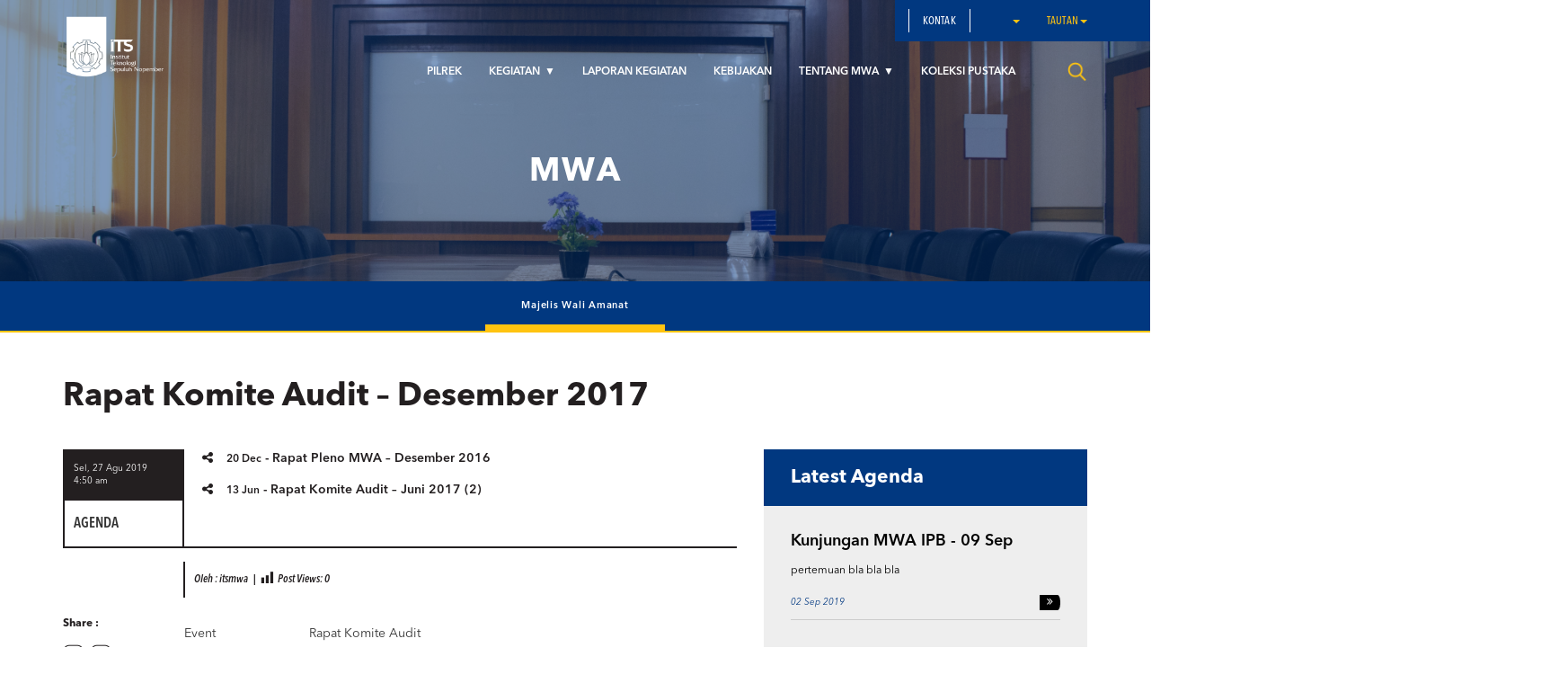

--- FILE ---
content_type: text/html; charset=UTF-8
request_url: https://www.its.ac.id/mwa/agenda/rapat-komite-audit-desember-2017/
body_size: 12518
content:
<!DOCTYPE html>
<html lang="en">
<head>
    <meta charset="utf-8">
    <meta http-equiv="X-UA-Compatible" content="IE=edge">
    <meta name="viewport" content="width=device-width, initial-scale=1">
    <title>Rapat Komite Audit - Desember 2017 - Majelis Wali Amanat</title>
    <meta property="og:image" content="https://www.its.ac.id/mwa/wp-content/themes/UnitITS/assets/img/header-image-default.jpg" />
    <meta name="format-detection" content="telephone=no" />
    <link rel="shortcut icon" href="https://www.its.ac.id/mwa/wp-content/themes/UnitITS/assets/img/favicon.png">
            <meta name='robots' content='index, follow, max-image-preview:large, max-snippet:-1, max-video-preview:-1' />
	<style>img:is([sizes="auto" i], [sizes^="auto," i]) { contain-intrinsic-size: 3000px 1500px }</style>
	
	<!-- This site is optimized with the Yoast SEO Premium plugin v26.2 (Yoast SEO v26.2) - https://yoast.com/wordpress/plugins/seo/ -->
	<link rel="canonical" href="https://www.its.ac.id/mwa/agenda/rapat-komite-audit-desember-2017/" />
	<meta property="og:locale" content="id_ID" />
	<meta property="og:type" content="article" />
	<meta property="og:title" content="Rapat Komite Audit - Desember 2017" />
	<meta property="og:description" content="Event Rapat Komite Audit Theme – Day and Date  19 Desember 2017 Time 08.00 – selesai Location Ruang Rapat MWA, Gd. Rektorat ITS lt. 2, Surabaya" />
	<meta property="og:url" content="https://www.its.ac.id/mwa/agenda/rapat-komite-audit-desember-2017/" />
	<meta property="og:site_name" content="Majelis Wali Amanat" />
	<meta property="article:modified_time" content="2019-08-27T04:52:12+00:00" />
	<meta name="twitter:card" content="summary_large_image" />
	<script type="application/ld+json" class="yoast-schema-graph">{"@context":"https://schema.org","@graph":[{"@type":"WebPage","@id":"https://www.its.ac.id/mwa/agenda/rapat-komite-audit-desember-2017/","url":"https://www.its.ac.id/mwa/agenda/rapat-komite-audit-desember-2017/","name":"Rapat Komite Audit - Desember 2017 - Majelis Wali Amanat","isPartOf":{"@id":"https://www.its.ac.id/mwa/#website"},"datePublished":"2019-08-27T04:50:57+00:00","dateModified":"2019-08-27T04:52:12+00:00","breadcrumb":{"@id":"https://www.its.ac.id/mwa/agenda/rapat-komite-audit-desember-2017/#breadcrumb"},"inLanguage":"id","potentialAction":[{"@type":"ReadAction","target":["https://www.its.ac.id/mwa/agenda/rapat-komite-audit-desember-2017/"]}]},{"@type":"BreadcrumbList","@id":"https://www.its.ac.id/mwa/agenda/rapat-komite-audit-desember-2017/#breadcrumb","itemListElement":[{"@type":"ListItem","position":1,"name":"Home","item":"https://www.its.ac.id/mwa/"},{"@type":"ListItem","position":2,"name":"Agenda","item":"https://www.its.ac.id/mwa/agenda/"},{"@type":"ListItem","position":3,"name":"Rapat Komite Audit &#8211; Desember 2017"}]},{"@type":"WebSite","@id":"https://www.its.ac.id/mwa/#website","url":"https://www.its.ac.id/mwa/","name":"Majelis Wali Amanat","description":"Institut Teknologi Sepuluh Nopember","potentialAction":[{"@type":"SearchAction","target":{"@type":"EntryPoint","urlTemplate":"https://www.its.ac.id/mwa/?s={search_term_string}"},"query-input":{"@type":"PropertyValueSpecification","valueRequired":true,"valueName":"search_term_string"}}],"inLanguage":"id"}]}</script>
	<!-- / Yoast SEO Premium plugin. -->


<link rel="alternate" type="application/rss+xml" title="Majelis Wali Amanat &raquo; Feed" href="https://www.its.ac.id/mwa/feed/" />
<link rel="alternate" type="application/rss+xml" title="Majelis Wali Amanat &raquo; Umpan Komentar" href="https://www.its.ac.id/mwa/comments/feed/" />
<link rel="alternate" type="application/rss+xml" title="Majelis Wali Amanat &raquo; Rapat Komite Audit &#8211; Desember 2017 Umpan Komentar" href="https://www.its.ac.id/mwa/agenda/rapat-komite-audit-desember-2017/feed/" />
<script type="text/javascript">
/* <![CDATA[ */
window._wpemojiSettings = {"baseUrl":"https:\/\/s.w.org\/images\/core\/emoji\/15.0.3\/72x72\/","ext":".png","svgUrl":"https:\/\/s.w.org\/images\/core\/emoji\/15.0.3\/svg\/","svgExt":".svg","source":{"concatemoji":"https:\/\/www.its.ac.id\/mwa\/wp-includes\/js\/wp-emoji-release.min.js?ver=6.7.2"}};
/*! This file is auto-generated */
!function(i,n){var o,s,e;function c(e){try{var t={supportTests:e,timestamp:(new Date).valueOf()};sessionStorage.setItem(o,JSON.stringify(t))}catch(e){}}function p(e,t,n){e.clearRect(0,0,e.canvas.width,e.canvas.height),e.fillText(t,0,0);var t=new Uint32Array(e.getImageData(0,0,e.canvas.width,e.canvas.height).data),r=(e.clearRect(0,0,e.canvas.width,e.canvas.height),e.fillText(n,0,0),new Uint32Array(e.getImageData(0,0,e.canvas.width,e.canvas.height).data));return t.every(function(e,t){return e===r[t]})}function u(e,t,n){switch(t){case"flag":return n(e,"\ud83c\udff3\ufe0f\u200d\u26a7\ufe0f","\ud83c\udff3\ufe0f\u200b\u26a7\ufe0f")?!1:!n(e,"\ud83c\uddfa\ud83c\uddf3","\ud83c\uddfa\u200b\ud83c\uddf3")&&!n(e,"\ud83c\udff4\udb40\udc67\udb40\udc62\udb40\udc65\udb40\udc6e\udb40\udc67\udb40\udc7f","\ud83c\udff4\u200b\udb40\udc67\u200b\udb40\udc62\u200b\udb40\udc65\u200b\udb40\udc6e\u200b\udb40\udc67\u200b\udb40\udc7f");case"emoji":return!n(e,"\ud83d\udc26\u200d\u2b1b","\ud83d\udc26\u200b\u2b1b")}return!1}function f(e,t,n){var r="undefined"!=typeof WorkerGlobalScope&&self instanceof WorkerGlobalScope?new OffscreenCanvas(300,150):i.createElement("canvas"),a=r.getContext("2d",{willReadFrequently:!0}),o=(a.textBaseline="top",a.font="600 32px Arial",{});return e.forEach(function(e){o[e]=t(a,e,n)}),o}function t(e){var t=i.createElement("script");t.src=e,t.defer=!0,i.head.appendChild(t)}"undefined"!=typeof Promise&&(o="wpEmojiSettingsSupports",s=["flag","emoji"],n.supports={everything:!0,everythingExceptFlag:!0},e=new Promise(function(e){i.addEventListener("DOMContentLoaded",e,{once:!0})}),new Promise(function(t){var n=function(){try{var e=JSON.parse(sessionStorage.getItem(o));if("object"==typeof e&&"number"==typeof e.timestamp&&(new Date).valueOf()<e.timestamp+604800&&"object"==typeof e.supportTests)return e.supportTests}catch(e){}return null}();if(!n){if("undefined"!=typeof Worker&&"undefined"!=typeof OffscreenCanvas&&"undefined"!=typeof URL&&URL.createObjectURL&&"undefined"!=typeof Blob)try{var e="postMessage("+f.toString()+"("+[JSON.stringify(s),u.toString(),p.toString()].join(",")+"));",r=new Blob([e],{type:"text/javascript"}),a=new Worker(URL.createObjectURL(r),{name:"wpTestEmojiSupports"});return void(a.onmessage=function(e){c(n=e.data),a.terminate(),t(n)})}catch(e){}c(n=f(s,u,p))}t(n)}).then(function(e){for(var t in e)n.supports[t]=e[t],n.supports.everything=n.supports.everything&&n.supports[t],"flag"!==t&&(n.supports.everythingExceptFlag=n.supports.everythingExceptFlag&&n.supports[t]);n.supports.everythingExceptFlag=n.supports.everythingExceptFlag&&!n.supports.flag,n.DOMReady=!1,n.readyCallback=function(){n.DOMReady=!0}}).then(function(){return e}).then(function(){var e;n.supports.everything||(n.readyCallback(),(e=n.source||{}).concatemoji?t(e.concatemoji):e.wpemoji&&e.twemoji&&(t(e.twemoji),t(e.wpemoji)))}))}((window,document),window._wpemojiSettings);
/* ]]> */
</script>
<link rel='stylesheet' id='dashicons-css' href='https://www.its.ac.id/mwa/wp-includes/css/dashicons.min.css?ver=6.7.2' type='text/css' media='all' />
<link rel='stylesheet' id='post-views-counter-frontend-css' href='https://www.its.ac.id/mwa/wp-content/plugins/post-views-counter/css/frontend.min.css?ver=1.5.6' type='text/css' media='all' />
<style id='wp-emoji-styles-inline-css' type='text/css'>

	img.wp-smiley, img.emoji {
		display: inline !important;
		border: none !important;
		box-shadow: none !important;
		height: 1em !important;
		width: 1em !important;
		margin: 0 0.07em !important;
		vertical-align: -0.1em !important;
		background: none !important;
		padding: 0 !important;
	}
</style>
<link rel='stylesheet' id='wp-block-library-css' href='https://www.its.ac.id/mwa/wp-includes/css/dist/block-library/style.min.css?ver=6.7.2' type='text/css' media='all' />
<style id='pdfemb-pdf-embedder-viewer-style-inline-css' type='text/css'>
.wp-block-pdfemb-pdf-embedder-viewer{max-width:none}

</style>
<style id='joinchat-button-style-inline-css' type='text/css'>
.wp-block-joinchat-button{border:none!important;text-align:center}.wp-block-joinchat-button figure{display:table;margin:0 auto;padding:0}.wp-block-joinchat-button figcaption{font:normal normal 400 .6em/2em var(--wp--preset--font-family--system-font,sans-serif);margin:0;padding:0}.wp-block-joinchat-button .joinchat-button__qr{background-color:#fff;border:6px solid #25d366;border-radius:30px;box-sizing:content-box;display:block;height:200px;margin:auto;overflow:hidden;padding:10px;width:200px}.wp-block-joinchat-button .joinchat-button__qr canvas,.wp-block-joinchat-button .joinchat-button__qr img{display:block;margin:auto}.wp-block-joinchat-button .joinchat-button__link{align-items:center;background-color:#25d366;border:6px solid #25d366;border-radius:30px;display:inline-flex;flex-flow:row nowrap;justify-content:center;line-height:1.25em;margin:0 auto;text-decoration:none}.wp-block-joinchat-button .joinchat-button__link:before{background:transparent var(--joinchat-ico) no-repeat center;background-size:100%;content:"";display:block;height:1.5em;margin:-.75em .75em -.75em 0;width:1.5em}.wp-block-joinchat-button figure+.joinchat-button__link{margin-top:10px}@media (orientation:landscape)and (min-height:481px),(orientation:portrait)and (min-width:481px){.wp-block-joinchat-button.joinchat-button--qr-only figure+.joinchat-button__link{display:none}}@media (max-width:480px),(orientation:landscape)and (max-height:480px){.wp-block-joinchat-button figure{display:none}}

</style>
<style id='classic-theme-styles-inline-css' type='text/css'>
/*! This file is auto-generated */
.wp-block-button__link{color:#fff;background-color:#32373c;border-radius:9999px;box-shadow:none;text-decoration:none;padding:calc(.667em + 2px) calc(1.333em + 2px);font-size:1.125em}.wp-block-file__button{background:#32373c;color:#fff;text-decoration:none}
</style>
<style id='global-styles-inline-css' type='text/css'>
:root{--wp--preset--aspect-ratio--square: 1;--wp--preset--aspect-ratio--4-3: 4/3;--wp--preset--aspect-ratio--3-4: 3/4;--wp--preset--aspect-ratio--3-2: 3/2;--wp--preset--aspect-ratio--2-3: 2/3;--wp--preset--aspect-ratio--16-9: 16/9;--wp--preset--aspect-ratio--9-16: 9/16;--wp--preset--color--black: #000000;--wp--preset--color--cyan-bluish-gray: #abb8c3;--wp--preset--color--white: #ffffff;--wp--preset--color--pale-pink: #f78da7;--wp--preset--color--vivid-red: #cf2e2e;--wp--preset--color--luminous-vivid-orange: #ff6900;--wp--preset--color--luminous-vivid-amber: #fcb900;--wp--preset--color--light-green-cyan: #7bdcb5;--wp--preset--color--vivid-green-cyan: #00d084;--wp--preset--color--pale-cyan-blue: #8ed1fc;--wp--preset--color--vivid-cyan-blue: #0693e3;--wp--preset--color--vivid-purple: #9b51e0;--wp--preset--gradient--vivid-cyan-blue-to-vivid-purple: linear-gradient(135deg,rgba(6,147,227,1) 0%,rgb(155,81,224) 100%);--wp--preset--gradient--light-green-cyan-to-vivid-green-cyan: linear-gradient(135deg,rgb(122,220,180) 0%,rgb(0,208,130) 100%);--wp--preset--gradient--luminous-vivid-amber-to-luminous-vivid-orange: linear-gradient(135deg,rgba(252,185,0,1) 0%,rgba(255,105,0,1) 100%);--wp--preset--gradient--luminous-vivid-orange-to-vivid-red: linear-gradient(135deg,rgba(255,105,0,1) 0%,rgb(207,46,46) 100%);--wp--preset--gradient--very-light-gray-to-cyan-bluish-gray: linear-gradient(135deg,rgb(238,238,238) 0%,rgb(169,184,195) 100%);--wp--preset--gradient--cool-to-warm-spectrum: linear-gradient(135deg,rgb(74,234,220) 0%,rgb(151,120,209) 20%,rgb(207,42,186) 40%,rgb(238,44,130) 60%,rgb(251,105,98) 80%,rgb(254,248,76) 100%);--wp--preset--gradient--blush-light-purple: linear-gradient(135deg,rgb(255,206,236) 0%,rgb(152,150,240) 100%);--wp--preset--gradient--blush-bordeaux: linear-gradient(135deg,rgb(254,205,165) 0%,rgb(254,45,45) 50%,rgb(107,0,62) 100%);--wp--preset--gradient--luminous-dusk: linear-gradient(135deg,rgb(255,203,112) 0%,rgb(199,81,192) 50%,rgb(65,88,208) 100%);--wp--preset--gradient--pale-ocean: linear-gradient(135deg,rgb(255,245,203) 0%,rgb(182,227,212) 50%,rgb(51,167,181) 100%);--wp--preset--gradient--electric-grass: linear-gradient(135deg,rgb(202,248,128) 0%,rgb(113,206,126) 100%);--wp--preset--gradient--midnight: linear-gradient(135deg,rgb(2,3,129) 0%,rgb(40,116,252) 100%);--wp--preset--font-size--small: 13px;--wp--preset--font-size--medium: 20px;--wp--preset--font-size--large: 36px;--wp--preset--font-size--x-large: 42px;--wp--preset--spacing--20: 0.44rem;--wp--preset--spacing--30: 0.67rem;--wp--preset--spacing--40: 1rem;--wp--preset--spacing--50: 1.5rem;--wp--preset--spacing--60: 2.25rem;--wp--preset--spacing--70: 3.38rem;--wp--preset--spacing--80: 5.06rem;--wp--preset--shadow--natural: 6px 6px 9px rgba(0, 0, 0, 0.2);--wp--preset--shadow--deep: 12px 12px 50px rgba(0, 0, 0, 0.4);--wp--preset--shadow--sharp: 6px 6px 0px rgba(0, 0, 0, 0.2);--wp--preset--shadow--outlined: 6px 6px 0px -3px rgba(255, 255, 255, 1), 6px 6px rgba(0, 0, 0, 1);--wp--preset--shadow--crisp: 6px 6px 0px rgba(0, 0, 0, 1);}:where(.is-layout-flex){gap: 0.5em;}:where(.is-layout-grid){gap: 0.5em;}body .is-layout-flex{display: flex;}.is-layout-flex{flex-wrap: wrap;align-items: center;}.is-layout-flex > :is(*, div){margin: 0;}body .is-layout-grid{display: grid;}.is-layout-grid > :is(*, div){margin: 0;}:where(.wp-block-columns.is-layout-flex){gap: 2em;}:where(.wp-block-columns.is-layout-grid){gap: 2em;}:where(.wp-block-post-template.is-layout-flex){gap: 1.25em;}:where(.wp-block-post-template.is-layout-grid){gap: 1.25em;}.has-black-color{color: var(--wp--preset--color--black) !important;}.has-cyan-bluish-gray-color{color: var(--wp--preset--color--cyan-bluish-gray) !important;}.has-white-color{color: var(--wp--preset--color--white) !important;}.has-pale-pink-color{color: var(--wp--preset--color--pale-pink) !important;}.has-vivid-red-color{color: var(--wp--preset--color--vivid-red) !important;}.has-luminous-vivid-orange-color{color: var(--wp--preset--color--luminous-vivid-orange) !important;}.has-luminous-vivid-amber-color{color: var(--wp--preset--color--luminous-vivid-amber) !important;}.has-light-green-cyan-color{color: var(--wp--preset--color--light-green-cyan) !important;}.has-vivid-green-cyan-color{color: var(--wp--preset--color--vivid-green-cyan) !important;}.has-pale-cyan-blue-color{color: var(--wp--preset--color--pale-cyan-blue) !important;}.has-vivid-cyan-blue-color{color: var(--wp--preset--color--vivid-cyan-blue) !important;}.has-vivid-purple-color{color: var(--wp--preset--color--vivid-purple) !important;}.has-black-background-color{background-color: var(--wp--preset--color--black) !important;}.has-cyan-bluish-gray-background-color{background-color: var(--wp--preset--color--cyan-bluish-gray) !important;}.has-white-background-color{background-color: var(--wp--preset--color--white) !important;}.has-pale-pink-background-color{background-color: var(--wp--preset--color--pale-pink) !important;}.has-vivid-red-background-color{background-color: var(--wp--preset--color--vivid-red) !important;}.has-luminous-vivid-orange-background-color{background-color: var(--wp--preset--color--luminous-vivid-orange) !important;}.has-luminous-vivid-amber-background-color{background-color: var(--wp--preset--color--luminous-vivid-amber) !important;}.has-light-green-cyan-background-color{background-color: var(--wp--preset--color--light-green-cyan) !important;}.has-vivid-green-cyan-background-color{background-color: var(--wp--preset--color--vivid-green-cyan) !important;}.has-pale-cyan-blue-background-color{background-color: var(--wp--preset--color--pale-cyan-blue) !important;}.has-vivid-cyan-blue-background-color{background-color: var(--wp--preset--color--vivid-cyan-blue) !important;}.has-vivid-purple-background-color{background-color: var(--wp--preset--color--vivid-purple) !important;}.has-black-border-color{border-color: var(--wp--preset--color--black) !important;}.has-cyan-bluish-gray-border-color{border-color: var(--wp--preset--color--cyan-bluish-gray) !important;}.has-white-border-color{border-color: var(--wp--preset--color--white) !important;}.has-pale-pink-border-color{border-color: var(--wp--preset--color--pale-pink) !important;}.has-vivid-red-border-color{border-color: var(--wp--preset--color--vivid-red) !important;}.has-luminous-vivid-orange-border-color{border-color: var(--wp--preset--color--luminous-vivid-orange) !important;}.has-luminous-vivid-amber-border-color{border-color: var(--wp--preset--color--luminous-vivid-amber) !important;}.has-light-green-cyan-border-color{border-color: var(--wp--preset--color--light-green-cyan) !important;}.has-vivid-green-cyan-border-color{border-color: var(--wp--preset--color--vivid-green-cyan) !important;}.has-pale-cyan-blue-border-color{border-color: var(--wp--preset--color--pale-cyan-blue) !important;}.has-vivid-cyan-blue-border-color{border-color: var(--wp--preset--color--vivid-cyan-blue) !important;}.has-vivid-purple-border-color{border-color: var(--wp--preset--color--vivid-purple) !important;}.has-vivid-cyan-blue-to-vivid-purple-gradient-background{background: var(--wp--preset--gradient--vivid-cyan-blue-to-vivid-purple) !important;}.has-light-green-cyan-to-vivid-green-cyan-gradient-background{background: var(--wp--preset--gradient--light-green-cyan-to-vivid-green-cyan) !important;}.has-luminous-vivid-amber-to-luminous-vivid-orange-gradient-background{background: var(--wp--preset--gradient--luminous-vivid-amber-to-luminous-vivid-orange) !important;}.has-luminous-vivid-orange-to-vivid-red-gradient-background{background: var(--wp--preset--gradient--luminous-vivid-orange-to-vivid-red) !important;}.has-very-light-gray-to-cyan-bluish-gray-gradient-background{background: var(--wp--preset--gradient--very-light-gray-to-cyan-bluish-gray) !important;}.has-cool-to-warm-spectrum-gradient-background{background: var(--wp--preset--gradient--cool-to-warm-spectrum) !important;}.has-blush-light-purple-gradient-background{background: var(--wp--preset--gradient--blush-light-purple) !important;}.has-blush-bordeaux-gradient-background{background: var(--wp--preset--gradient--blush-bordeaux) !important;}.has-luminous-dusk-gradient-background{background: var(--wp--preset--gradient--luminous-dusk) !important;}.has-pale-ocean-gradient-background{background: var(--wp--preset--gradient--pale-ocean) !important;}.has-electric-grass-gradient-background{background: var(--wp--preset--gradient--electric-grass) !important;}.has-midnight-gradient-background{background: var(--wp--preset--gradient--midnight) !important;}.has-small-font-size{font-size: var(--wp--preset--font-size--small) !important;}.has-medium-font-size{font-size: var(--wp--preset--font-size--medium) !important;}.has-large-font-size{font-size: var(--wp--preset--font-size--large) !important;}.has-x-large-font-size{font-size: var(--wp--preset--font-size--x-large) !important;}
:where(.wp-block-post-template.is-layout-flex){gap: 1.25em;}:where(.wp-block-post-template.is-layout-grid){gap: 1.25em;}
:where(.wp-block-columns.is-layout-flex){gap: 2em;}:where(.wp-block-columns.is-layout-grid){gap: 2em;}
:root :where(.wp-block-pullquote){font-size: 1.5em;line-height: 1.6;}
</style>
<link rel='stylesheet' id='contact-form-7-css' href='https://www.its.ac.id/mwa/wp-content/plugins/contact-form-7/includes/css/styles.css?ver=6.1.2' type='text/css' media='all' />
<link rel='stylesheet' id='bootstrap-css' href='https://www.its.ac.id/mwa/wp-content/themes/UnitITS/assets/css/bootstrap.min.css?ver=all' type='text/css' media='all' />
<link rel='stylesheet' id='owl-carousel-css' href='https://www.its.ac.id/mwa/wp-content/themes/UnitITS/assets/css/owl.carousel.css?ver=1.0.0' type='text/css' media='all' />
<link rel='stylesheet' id='owl-theme-css' href='https://www.its.ac.id/mwa/wp-content/themes/UnitITS/assets/css/owl.theme.css?ver=1.0.0' type='text/css' media='all' />
<link rel='stylesheet' id='global-style-css' href='https://www.its.ac.id/mwa/wp-content/themes/UnitITS/assets/css/style-global.css?ver=1.0.0' type='text/css' media='all' />
<link rel='stylesheet' id='vc-custom-style-css' href='https://www.its.ac.id/mwa/wp-content/themes/UnitITS/assets/css/vc-custom-components.css?ver=1.0.0' type='text/css' media='all' />
<link rel='stylesheet' id='news-style-css' href='https://www.its.ac.id/mwa/wp-content/themes/UnitITS/assets/css/news.css?ver=1.0.0' type='text/css' media='all' />
<link rel='stylesheet' id='font-awesome-css' href='https://www.its.ac.id/mwa/wp-content/plugins/js_composer/assets/lib/bower/font-awesome/css/font-awesome.min.css?ver=5.1.1' type='text/css' media='all' />
<link rel='stylesheet' id='fancybox-css' href='https://www.its.ac.id/mwa/wp-content/themes/UnitITS/assets/css/jquery.fancybox.min.css?ver=3.1.20' type='text/css' media='all' />
<link rel='stylesheet' id='animate-css' href='https://www.its.ac.id/mwa/wp-content/themes/UnitITS/assets/css/animate.min.css?ver=3.5.1' type='text/css' media='all' />
<link rel='stylesheet' id='its-css' href='https://www.its.ac.id/mwa/wp-content/themes/UnitITS/assets/css/its.css?ver=1.0.0' type='text/css' media='all' />
<link rel='stylesheet' id='its-spacing-css' href='https://www.its.ac.id/mwa/wp-content/themes/UnitITS/assets/css/its-spacing.css?ver=1.0.0' type='text/css' media='all' />
<link rel='stylesheet' id='its-text-css' href='https://www.its.ac.id/mwa/wp-content/themes/UnitITS/assets/css/its-text.css?ver=1.0.0' type='text/css' media='all' />
<link rel='stylesheet' id='wp-pagenavi-css' href='https://www.its.ac.id/mwa/wp-content/plugins/wp-pagenavi/pagenavi-css.css?ver=2.70' type='text/css' media='all' />
<link rel='stylesheet' id='tablepress-default-css' href='https://www.its.ac.id/mwa/wp-content/plugins/tablepress/css/build/default.css?ver=3.1' type='text/css' media='all' />
<link rel='stylesheet' id='js_composer_custom_css-css' href='//www.its.ac.id/mwa/wp-content/uploads/sites/111/js_composer/custom.css?ver=5.1.1' type='text/css' media='all' />
<link rel='stylesheet' id='ms_global_search_css_style-css' href='https://www.its.ac.id/mwa/wp-content/plugins/multisite-global-search/style.css?ver=6.7.2' type='text/css' media='all' />
<script type="text/javascript" src="https://www.its.ac.id/mwa/wp-includes/js/jquery/jquery.min.js?ver=3.7.1" id="jquery-core-js"></script>
<script type="text/javascript" src="https://www.its.ac.id/mwa/wp-includes/js/jquery/jquery-migrate.min.js?ver=3.4.1" id="jquery-migrate-js"></script>
<link rel="https://api.w.org/" href="https://www.its.ac.id/mwa/wp-json/" /><link rel="EditURI" type="application/rsd+xml" title="RSD" href="https://www.its.ac.id/mwa/xmlrpc.php?rsd" />
<link rel='shortlink' href='https://www.its.ac.id/mwa/?p=852' />
<link rel="alternate" title="oEmbed (JSON)" type="application/json+oembed" href="https://www.its.ac.id/mwa/wp-json/oembed/1.0/embed?url=https%3A%2F%2Fwww.its.ac.id%2Fmwa%2Fagenda%2Frapat-komite-audit-desember-2017%2F" />
<link rel="alternate" title="oEmbed (XML)" type="text/xml+oembed" href="https://www.its.ac.id/mwa/wp-json/oembed/1.0/embed?url=https%3A%2F%2Fwww.its.ac.id%2Fmwa%2Fagenda%2Frapat-komite-audit-desember-2017%2F&#038;format=xml" />
<!-- Analytics by WP Statistics - https://wp-statistics.com -->
<meta name="generator" content="Powered by Visual Composer - drag and drop page builder for WordPress."/>
<!--[if lte IE 9]><link rel="stylesheet" type="text/css" href="https://www.its.ac.id/mwa/wp-content/plugins/js_composer/assets/css/vc_lte_ie9.min.css" media="screen"><![endif]--><noscript><style>.lazyload[data-src]{display:none !important;}</style></noscript><style>.lazyload{background-image:none !important;}.lazyload:before{background-image:none !important;}</style><noscript><style> .wpb_animate_when_almost_visible { opacity: 1; }</style></noscript>    </head>
<body class="agenda-template-default single single-agenda postid-852 single-format-standard wpb-js-composer js-comp-ver-5.1.1 vc_responsive">
<div class="section-menu">
    <nav class="navbar navbar-default">
        <div class="container container-header">
            <div class="navbar-header">
                <button type="button" class="navbar-toggle collapsed" data-toggle="collapse" data-target="#bs-example-navbar-collapse-1" aria-expanded="false">
                    <span class="sr-only">Toggle navigation</span>
                    <span class="icon-bar"></span>
                    <span class="icon-bar"></span>
                    <span class="icon-bar"></span>
                </button>
                <a class="navbar-brand" href="https://www.its.ac.id/mwa/">
                    <img src="[data-uri]" class="logo lazyload" data-src="https://www.its.ac.id/mwa/wp-content/themes/UnitITS/assets/img/logo.png" decoding="async" data-eio-rwidth="1400" data-eio-rheight="902"><noscript><img src="https://www.its.ac.id/mwa/wp-content/themes/UnitITS/assets/img/logo.png" class="logo" data-eio="l"></noscript>
                </a>
            </div>

            <div class="collapse navbar-collapse" id="bs-example-navbar-collapse-1">
                <div class="clearfix">
                    <ul id="menu-subnavbar-id" class="nav navbar-nav secondary-top-menu"><li id="menu-item-276" class="menu-item menu-item-type-custom menu-item-object-custom menu-item-276"><a href="https://www.its.ac.id/mwa/kontak/">Kontak</a></li>
<li class="dropdown dropdown-language-main ">
                        <a href="#" class="dropdown-toggle" data-toggle="dropdown" role="button" aria-haspopup="true" aria-expanded="false"> <span class="caret"></span></a>
                        <ul class="dropdown-menu dropdown-language">
                            
                        </ul>
                    </li>
                    <li class="dropdown dropdown-language-main tautan ">
                        <a href="#" class="dropdown-toggle" data-toggle="dropdown" role="button" aria-haspopup="true" aria-expanded="false">Tautan<span class="caret"></span></a>
                        <ul class="dropdown-menu dropdown-language">
                            <li>
                            	<a href="https://www.its.ac.id">ITS Portal</a>
							</li>
                            <li>
                            	<a href="https://my.its.ac.id" style="text-transform: none !important;">myITS</a>
							</li>
                        </ul>
                    </li></ul>                </div>
                <ul id="menu-navbar-id" class="nav navbar-nav main-menu pull-right"><li id="menu-item-1727" class="menu-item menu-item-type-post_type menu-item-object-page menu-item-1727"><a title="Pilrek" href="https://www.its.ac.id/mwa/pilrek-2023/">Pilrek</a></li>
<li id="menu-item-458" class="menu-item menu-item-type-post_type menu-item-object-page menu-item-has-children menu-item-458 dropdown mega-dropdown"><a title="Kegiatan" href="https://www.its.ac.id/mwa/kegiatan/" data-toggle="dropdown" class="dropdown-toggle disabled" aria-haspopup="true">Kegiatan </a> <div class="submenu-plus visible-xs"><i class="fa fa-plus" aria-hidden="true"></i></div>
<ul role="menu" class=" dropdown-menu mega-dropdown-menu">
								<div class="container">

									<div class="row">

										<div class="container-sub-mega-menu">

											<div class="menu-mega">
	<li id="menu-item-2085" class="menu-item menu-item-type-custom menu-item-object-custom menu-item-2085"><a title="Berita Terkini" href="https://www.its.ac.id/mwa/news/">Berita Terkini</a></li>
	<li id="menu-item-521" class="menu-item menu-item-type-post_type menu-item-object-page menu-item-521"><a title="Galeri Kegiatan" href="https://www.its.ac.id/mwa/galeri-kegiatan/">Galeri Kegiatan</a></li>
</ul>
</li>
<li id="menu-item-459" class="menu-item menu-item-type-post_type menu-item-object-page menu-item-459"><a title="Laporan Kegiatan" href="https://www.its.ac.id/mwa/laporan-kerja/">Laporan Kegiatan</a></li>
<li id="menu-item-457" class="menu-item menu-item-type-post_type menu-item-object-page menu-item-457"><a title="Kebijakan" href="https://www.its.ac.id/mwa/kebijakan/">Kebijakan</a></li>
<li id="menu-item-460" class="menu-item menu-item-type-post_type menu-item-object-page menu-item-has-children menu-item-460 dropdown mega-dropdown"><a title="Tentang MWA" href="https://www.its.ac.id/mwa/tentang-mwa/" data-toggle="dropdown" class="dropdown-toggle disabled" aria-haspopup="true">Tentang MWA </a> <div class="submenu-plus visible-xs"><i class="fa fa-plus" aria-hidden="true"></i></div>
<ul role="menu" class=" dropdown-menu mega-dropdown-menu">
								<div class="container">

									<div class="row">

										<div class="container-sub-mega-menu">

											<div class="menu-mega">
	<li id="menu-item-519" class="menu-item menu-item-type-post_type menu-item-object-page menu-item-519"><a title="Tugas &amp; Kewajiban" href="https://www.its.ac.id/mwa/tentang-mwa/tugas-kewajiban/">Tugas &amp; Kewajiban</a></li>
	<li id="menu-item-475" class="menu-item menu-item-type-post_type menu-item-object-page menu-item-475"><a title="Anggota Majelis Wali Amanat" href="https://www.its.ac.id/mwa/tentang-mwa/anggota-mwa/">Anggota Majelis Wali Amanat</a></li>
	<li id="menu-item-476" class="menu-item menu-item-type-post_type menu-item-object-page menu-item-476"><a title="Komite Audit MWA" href="https://www.its.ac.id/mwa/tentang-mwa/komite-audit-mwa/">Komite Audit MWA</a></li>
	<li id="menu-item-477" class="menu-item menu-item-type-post_type menu-item-object-page menu-item-477"><a title="Staf Ahli MWA" href="https://www.its.ac.id/mwa/tentang-mwa/staf-ahli-mwa/">Staf Ahli MWA</a></li>
</ul>
</li>
<li id="menu-item-998" class="menu-item menu-item-type-post_type menu-item-object-page menu-item-998"><a title="Koleksi Pustaka" href="https://www.its.ac.id/mwa/pustaka/">Koleksi Pustaka</a></li>
</ul>            </div>
                        <div class="seaching-container">
                <a href="javascript:;" class="show-searching">
                    <img src="[data-uri]" data-src="https://www.its.ac.id/mwa/wp-content/themes/UnitITS/assets/img/icons/ic_search_yellow.png" decoding="async" class="lazyload" data-eio-rwidth="24" data-eio-rheight="24"><noscript><img src="https://www.its.ac.id/mwa/wp-content/themes/UnitITS/assets/img/icons/ic_search_yellow.png" data-eio="l"></noscript>
                </a>
                <a href="javascript:;" class="hide-searching" style="display: none;">
                    <img src="[data-uri]" data-src="https://www.its.ac.id/mwa/wp-content/themes/UnitITS/assets/img/icons/ic_close_yellow.png" decoding="async" class="lazyload" data-eio-rwidth="24" data-eio-rheight="24"><noscript><img src="https://www.its.ac.id/mwa/wp-content/themes/UnitITS/assets/img/icons/ic_close_yellow.png" data-eio="l"></noscript>
                </a>
            </div>
                    </div>
    </nav>
</div>
<div class="sc_search" style="display: none;">
    <form action="Select a page:" id="search-form" method="get">
        <div id="custom-search-input">
            <div class="input-group">
                <input type="text" class="search-query form-control" name="mssearch" id="mssearch" placeholder="Masukkan kata kunci..."/>
                <input type="hidden" id="_" name="msp" value="1">
                <input type="hidden" id="ms-global-search_221273546" name="mswhere" value="all">
                <span class="input-group-btn">
                    <button class="btn btn-danger" type="submit">
                        <img src="[data-uri]" data-src="https://www.its.ac.id/mwa/wp-content/themes/UnitITS/assets/img/icons/ic_search_blue.png" decoding="async" class="lazyload" data-eio-rwidth="24" data-eio-rheight="24"><noscript><img src="https://www.its.ac.id/mwa/wp-content/themes/UnitITS/assets/img/icons/ic_search_blue.png" data-eio="l"></noscript>
                    </button>
                </span>
            </div>
        </div>
    </form>
</div>
<header class="header-img-bg-news" style="background:url('https://www.its.ac.id/mwa/wp-content/uploads/sites/111/2019/08/HEADER-Galeri.jpg'); background-size:cover; background-position: center;">
    <div class="container">
        <div class="row">
            <div class="col-sm-12 text-center">
                <div class="headtitle-news">
                    <h1>MWA</h1>
                </div>
            </div>
        </div>
    </div>
    <div class="date-container">
		Majelis Wali Amanat    </div>
</header>    <div class="section_single">
        <div class="container">
            <div class="row">
                <div class="col-sm-8">
                    <div class="title-news">
                        <h1>
                            Rapat Komite Audit &#8211; Desember 2017                        </h1>
                    </div>
                </div>
            </div>
            <div class="row">
                <div class="col-sm-8">
                    <div class="box-category">
                        <div class="date-container">
                            <div class="date">Sel, 27 Agu 2019</div>
                            <div class="time">4:50 am</div>
                        </div>
                        <div class="category-container">
                            <h6>Agenda</h6>
                        </div>
                    </div>
                    <div class="container-another-news">
                        <ul>
                                                                                <li>
                                                        <div class="share-another-news share">
                                                            <a href="javascript:;">
                                                                <i class="fa fa-share-alt" aria-hidden="true"></i>
                                                                <div class="share-div share-div-single">
                                                                    <ul class="sosmed">
                                                                        <li>
                                                                            <a href="javascript:;" onclick="window.open('https://www.facebook.com/sharer.php?u=https://www.its.ac.id/mwa/agenda/rapat-pleno-mwa-desember-2016/', 'newwindow', 'width=500, height=500'); return false;">
                                                                                <img src="[data-uri]" data-src="https://www.its.ac.id/mwa/wp-content/themes/UnitITS/assets/img/ic_share_facebook.png" decoding="async" class="lazyload" data-eio-rwidth="23" data-eio-rheight="24"><noscript><img src="https://www.its.ac.id/mwa/wp-content/themes/UnitITS/assets/img/ic_share_facebook.png" data-eio="l"></noscript>
                                                                            </a>
                                                                        </li>
                                                                        <li>
                                                                            <a href="javascript:;" onclick="window.open('http://twitter.com/share?url=https://www.its.ac.id/mwa/agenda/rapat-pleno-mwa-desember-2016/&text=Rapat Pleno MWA – Desember 2016', 'newwindow', 'width=500, height=500'); return false;">
                                                                                <img src="[data-uri]" data-src="https://www.its.ac.id/mwa/wp-content/themes/UnitITS/assets/img/ic_share_twitter.png" decoding="async" class="lazyload" data-eio-rwidth="24" data-eio-rheight="24"><noscript><img src="https://www.its.ac.id/mwa/wp-content/themes/UnitITS/assets/img/ic_share_twitter.png" data-eio="l"></noscript>
                                                                            </a>
                                                                        </li>
                                                                        <li>
                                                                            <a href="http://line.me/R/msg/text/?https://www.its.ac.id/mwa/agenda/rapat-pleno-mwa-desember-2016/ - Rapat Pleno MWA – Desember 2016">
                                                                                <img src="[data-uri]" data-src="https://www.its.ac.id/mwa/wp-content/themes/UnitITS/assets/img/ic_share_line.png" decoding="async" class="lazyload" data-eio-rwidth="24" data-eio-rheight="24"><noscript><img src="https://www.its.ac.id/mwa/wp-content/themes/UnitITS/assets/img/ic_share_line.png" data-eio="l"></noscript>
                                                                            </a>
                                                                        </li>
                                                                        <li>
                                                                            <a href="whatsapp://send?text=https://www.its.ac.id/mwa/agenda/rapat-pleno-mwa-desember-2016/ - Rapat Pleno MWA – Desember 2016">
                                                                                <img src="[data-uri]" data-src="https://www.its.ac.id/mwa/wp-content/themes/UnitITS/assets/img/ic_share_wa.png" decoding="async" class="lazyload" data-eio-rwidth="23" data-eio-rheight="24"><noscript><img src="https://www.its.ac.id/mwa/wp-content/themes/UnitITS/assets/img/ic_share_wa.png" data-eio="l"></noscript>
                                                                            </a>
                                                                        </li>
                                                                        <li>
                                                                            <a href="javascript:;" onclick="window.open('https://plus.google.com/share?url=https://www.its.ac.id/mwa/agenda/rapat-pleno-mwa-desember-2016/', 'newwindow', 'width=500, height=500'); return false;">
                                                                                <img src="[data-uri]" data-src="https://www.its.ac.id/mwa/wp-content/themes/UnitITS/assets/img/ic_share_g_plus.png" decoding="async" class="lazyload" data-eio-rwidth="23" data-eio-rheight="24"><noscript><img src="https://www.its.ac.id/mwa/wp-content/themes/UnitITS/assets/img/ic_share_g_plus.png" data-eio="l"></noscript>
                                                                            </a>
                                                                        </li>
                                                                    </ul>
                                                                </div>
                                                            </a>
                                                        </div>
                                                        <div class="content-another">
                                                            <a href="https://www.its.ac.id/mwa/agenda/rapat-pleno-mwa-desember-2016/">
                                                                <small>20 Dec</small> - Rapat Pleno MWA – Desember 2016                                                            </a>
                                                        </div>
                                                    </li>
                                                                                            <li>
                                                        <div class="share-another-news share">
                                                            <a href="javascript:;">
                                                                <i class="fa fa-share-alt" aria-hidden="true"></i>
                                                                <div class="share-div share-div-single">
                                                                    <ul class="sosmed">
                                                                        <li>
                                                                            <a href="javascript:;" onclick="window.open('https://www.facebook.com/sharer.php?u=https://www.its.ac.id/mwa/agenda/rapat-komite-audit-juni-2017-2/', 'newwindow', 'width=500, height=500'); return false;">
                                                                                <img src="[data-uri]" data-src="https://www.its.ac.id/mwa/wp-content/themes/UnitITS/assets/img/ic_share_facebook.png" decoding="async" class="lazyload" data-eio-rwidth="23" data-eio-rheight="24"><noscript><img src="https://www.its.ac.id/mwa/wp-content/themes/UnitITS/assets/img/ic_share_facebook.png" data-eio="l"></noscript>
                                                                            </a>
                                                                        </li>
                                                                        <li>
                                                                            <a href="javascript:;" onclick="window.open('http://twitter.com/share?url=https://www.its.ac.id/mwa/agenda/rapat-komite-audit-juni-2017-2/&text=Rapat Komite Audit &#8211; Juni 2017 (2)', 'newwindow', 'width=500, height=500'); return false;">
                                                                                <img src="[data-uri]" data-src="https://www.its.ac.id/mwa/wp-content/themes/UnitITS/assets/img/ic_share_twitter.png" decoding="async" class="lazyload" data-eio-rwidth="24" data-eio-rheight="24"><noscript><img src="https://www.its.ac.id/mwa/wp-content/themes/UnitITS/assets/img/ic_share_twitter.png" data-eio="l"></noscript>
                                                                            </a>
                                                                        </li>
                                                                        <li>
                                                                            <a href="http://line.me/R/msg/text/?https://www.its.ac.id/mwa/agenda/rapat-komite-audit-juni-2017-2/ - Rapat Komite Audit &#8211; Juni 2017 (2)">
                                                                                <img src="[data-uri]" data-src="https://www.its.ac.id/mwa/wp-content/themes/UnitITS/assets/img/ic_share_line.png" decoding="async" class="lazyload" data-eio-rwidth="24" data-eio-rheight="24"><noscript><img src="https://www.its.ac.id/mwa/wp-content/themes/UnitITS/assets/img/ic_share_line.png" data-eio="l"></noscript>
                                                                            </a>
                                                                        </li>
                                                                        <li>
                                                                            <a href="whatsapp://send?text=https://www.its.ac.id/mwa/agenda/rapat-komite-audit-juni-2017-2/ - Rapat Komite Audit &#8211; Juni 2017 (2)">
                                                                                <img src="[data-uri]" data-src="https://www.its.ac.id/mwa/wp-content/themes/UnitITS/assets/img/ic_share_wa.png" decoding="async" class="lazyload" data-eio-rwidth="23" data-eio-rheight="24"><noscript><img src="https://www.its.ac.id/mwa/wp-content/themes/UnitITS/assets/img/ic_share_wa.png" data-eio="l"></noscript>
                                                                            </a>
                                                                        </li>
                                                                        <li>
                                                                            <a href="javascript:;" onclick="window.open('https://plus.google.com/share?url=https://www.its.ac.id/mwa/agenda/rapat-komite-audit-juni-2017-2/', 'newwindow', 'width=500, height=500'); return false;">
                                                                                <img src="[data-uri]" data-src="https://www.its.ac.id/mwa/wp-content/themes/UnitITS/assets/img/ic_share_g_plus.png" decoding="async" class="lazyload" data-eio-rwidth="23" data-eio-rheight="24"><noscript><img src="https://www.its.ac.id/mwa/wp-content/themes/UnitITS/assets/img/ic_share_g_plus.png" data-eio="l"></noscript>
                                                                            </a>
                                                                        </li>
                                                                    </ul>
                                                                </div>
                                                            </a>
                                                        </div>
                                                        <div class="content-another">
                                                            <a href="https://www.its.ac.id/mwa/agenda/rapat-komite-audit-juni-2017-2/">
                                                                <small>13 Jun</small> - Rapat Komite Audit &#8211; Juni 2017 (2)                                                            </a>
                                                        </div>
                                                    </li>
                                                                </ul>
                    </div>
                    <div class="row">
                        <div class="col-sm-2">
                            <div class="news-share">
                                <div class="clear">Share :</div>
                                <ul>
                                    <li>
                                        <a href="javascript:;" onclick="window.open('https://www.facebook.com/sharer.php?u=https://www.its.ac.id/mwa/agenda/rapat-komite-audit-desember-2017/', 'newwindow', 'width=500, height=500'); return false;">
                                            <img src="[data-uri]" data-src="https://www.its.ac.id/mwa/wp-content/themes/UnitITS/assets/img/ic_share_facebook.png" decoding="async" class="lazyload" data-eio-rwidth="23" data-eio-rheight="24"><noscript><img src="https://www.its.ac.id/mwa/wp-content/themes/UnitITS/assets/img/ic_share_facebook.png" data-eio="l"></noscript>
                                        </a>
                                    </li>
                                    <li>
                                        <a href="javascript:;" onclick="window.open('http://twitter.com/share?url=https://www.its.ac.id/mwa/agenda/rapat-komite-audit-desember-2017/&text=Rapat Komite Audit &#8211; Desember 2017', 'newwindow', 'width=500, height=500'); return false;">
                                            <img src="[data-uri]" data-src="https://www.its.ac.id/mwa/wp-content/themes/UnitITS/assets/img/ic_share_twitter.png" decoding="async" class="lazyload" data-eio-rwidth="24" data-eio-rheight="24"><noscript><img src="https://www.its.ac.id/mwa/wp-content/themes/UnitITS/assets/img/ic_share_twitter.png" data-eio="l"></noscript>
                                        </a>
                                    </li>
                                    <li>
                                        <a href="http://line.me/R/msg/text/?https://www.its.ac.id/mwa/agenda/rapat-komite-audit-desember-2017/ - Rapat Komite Audit &#8211; Desember 2017">
                                            <img src="[data-uri]" data-src="https://www.its.ac.id/mwa/wp-content/themes/UnitITS/assets/img/ic_share_line.png" decoding="async" class="lazyload" data-eio-rwidth="24" data-eio-rheight="24"><noscript><img src="https://www.its.ac.id/mwa/wp-content/themes/UnitITS/assets/img/ic_share_line.png" data-eio="l"></noscript>
                                        </a>
                                    </li>
                                    <li>
                                        <a href="whatsapp://send?text=https://www.its.ac.id/mwa/agenda/rapat-komite-audit-desember-2017/ - Rapat Komite Audit &#8211; Desember 2017">
                                            <img src="[data-uri]" data-src="https://www.its.ac.id/mwa/wp-content/themes/UnitITS/assets/img/ic_share_wa.png" decoding="async" class="lazyload" data-eio-rwidth="23" data-eio-rheight="24"><noscript><img src="https://www.its.ac.id/mwa/wp-content/themes/UnitITS/assets/img/ic_share_wa.png" data-eio="l"></noscript>
                                        </a>
                                    </li>
                                    <li>
                                        <a href="javascript:;" onclick="window.open('https://plus.google.com/share?url=https://www.its.ac.id/mwa/agenda/rapat-komite-audit-desember-2017/', 'newwindow', 'width=500, height=500'); return false;">
                                            <img src="[data-uri]" data-src="https://www.its.ac.id/mwa/wp-content/themes/UnitITS/assets/img/ic_share_g_plus.png" decoding="async" class="lazyload" data-eio-rwidth="23" data-eio-rheight="24"><noscript><img src="https://www.its.ac.id/mwa/wp-content/themes/UnitITS/assets/img/ic_share_g_plus.png" data-eio="l"></noscript>
                                        </a>
                                    </li>
                                </ul>
                            </div>
                        </div>
                        <div class="col-sm-10">
                            <div class="newsby">
                                Oleh : itsmwa &nbsp; | <div class="post-views content-post post-852 entry-meta load-static">
				<span class="post-views-icon dashicons dashicons-chart-bar"></span> <span class="post-views-label">Post Views:</span> <span class="post-views-count">0</span>
			</div>                            </div>
                            <div class="content-news">
                                <table id="tablepress-2" class="tablepress tablepress-id-2">
<tbody class="row-hover">
<tr class="row-1 odd">
<td class="column-1">Event</td>
<td class="column-2">Rapat Komite Audit</td>
</tr>
<tr class="row-2 even">
<td class="column-1">Theme</td>
<td class="column-2">–</td>
</tr>
<tr class="row-3 odd">
<td class="column-1">Day and Date</td>
<td class="column-2"> 19 Desember 2017</td>
</tr>
<tr class="row-4 even">
<td class="column-1">Time</td>
<td class="column-2">08.00 – selesai</td>
</tr>
<tr class="row-5 odd">
<td class="column-1">Location</td>
<td class="column-2">Ruang Rapat MWA, Gd. Rektorat ITS lt. 2, Surabaya</td>
</tr>
</tbody>
</table>
                            </div>
                        </div>
                    </div>
                </div>
                <div class="col-sm-4">
                    <div class="box-news"> 
                        <h3 class="titlehead">Latest Agenda</h3>
                        <ul>
                            
                                            <li>
                                                <h2 class="title">
                                                    Kunjungan MWA IPB - 09 Sep
                                                </h2>
                                                <p>
                                                    pertemuan bla bla bla
                                                </p>
                                                <div class="row">
                                                    <div class="col-xs-6 left">
                                                        <small>
                                                            02 Sep 2019
                                                        </small>
                                                    </div>
                                                    <div class="col-xs-6 text-right">
                                                        <a class="read-more" href="https://www.its.ac.id/mwa/agenda/kunjungan-mwa-ipb/">
                                                            <span class="fa fa-angle-double-right"></span>
                                                        </a>
                                                    </div>
                                                </div>
                                            </li>
                                        
                                            <li>
                                                <h2 class="title">
                                                    Rapat Komite Audit &#8211; Desember 2017 - 19 Dec
                                                </h2>
                                                <p>
                                                    Event Rapat Komite Audit Theme – Day and Date  19 Desember 2017 Time 08.00 – selesai Location Ruang Rapat
                                                </p>
                                                <div class="row">
                                                    <div class="col-xs-6 left">
                                                        <small>
                                                            27 Agu 2019
                                                        </small>
                                                    </div>
                                                    <div class="col-xs-6 text-right">
                                                        <a class="read-more" href="https://www.its.ac.id/mwa/agenda/rapat-komite-audit-desember-2017/">
                                                            <span class="fa fa-angle-double-right"></span>
                                                        </a>
                                                    </div>
                                                </div>
                                            </li>
                                        
                                            <li>
                                                <h2 class="title">
                                                    Rapat Komite Audit &#8211; September 2017 (2) - 20 Sep
                                                </h2>
                                                <p>
                                                    Event Rapat Komite Audit Theme – Day and Date  20 September 2017 Time 08.00 – selesai Location Ruang Rapat
                                                </p>
                                                <div class="row">
                                                    <div class="col-xs-6 left">
                                                        <small>
                                                            27 Agu 2019
                                                        </small>
                                                    </div>
                                                    <div class="col-xs-6 text-right">
                                                        <a class="read-more" href="https://www.its.ac.id/mwa/agenda/rapat-komite-audit-september-2017-2/">
                                                            <span class="fa fa-angle-double-right"></span>
                                                        </a>
                                                    </div>
                                                </div>
                                            </li>
                                                                </ul>
                        <div class="read-more" style="padding: 10px;">
                            <!-- <a class="btn-round-right" href="javascript:;">More Agenda</a> -->
                        </div>
                    </div>
                </div>
            </div>
        </div>
    </div>
<div class="its-breadcrumb">
	<div class="container">
		<div class="row">
			<div class="col-xs-12">
				<div id="crumbs" class="theme_breadcumb">MWA >  <a class="no-link" href="https://www.its.ac.id/mwa/agenda/">Agenda</a>  >  <a class="no-link current" href="#">Rapat Komite Audit &#8211; Desember 2017</a></div>			</div>
		</div>
	</div>
</div>
<div class="section_footer">
	<div class="footer-top">
	    <div class="container">
	    	<div class="row">
	    		<div class="col-sm-2 col-xs-5">
	    			<img src="[data-uri]" class="logo-in-footer lazyload" data-src="https://www.its.ac.id/mwa/wp-content/themes/UnitITS/assets/img/logo.png" decoding="async" data-eio-rwidth="1400" data-eio-rheight="902"><noscript><img src="https://www.its.ac.id/mwa/wp-content/themes/UnitITS/assets/img/logo.png" class="logo-in-footer" data-eio="l"></noscript>
	    		</div>
	    		<div class="col-sm-6">
	    			<p>Sekretariat Majelis Wali Amanat<br>
Gedung Rektorat ITS lantai 2<br> 
Kampus Institut Teknologi Sepuluh Nopember Surabaya<br>
Telp 031-59174055<br>
Email. tu_mwa@its.ac.id</p>	    		</div>
	    		<div class="col-sm-3 col-xs-4 border-right-white-in-mobile">
						    		</div>
	    		<div class="col-sm-2 col-xs-4 border-right-white-in-mobile">
					<div class="footer-top-content border-left-white">
						<div class="title-footer padding-left-35 text-center">
                            Temukan Kami						</div>
						<ul class="sosmed">
																																																</ul>
					</div>
	    		</div>
								<div class="col-sm-2 col-xs-4">
					<div class="footer-top-content border-left-white">
						<div class="title-footer padding-left-35 text-center">
							Pengunjung						</div>
						<div class="perpustakaan-content">
							<ul>
								<li>Hari Ini: <b>34</b><br></li>
								<li>Total: <b>14,717</b></li>
							</ul>
						</div>
					</div>
				</div>
	    	</div>
	    </div>
    </div>
    <div class="footer-bottom">
	    <div class="container">
	    	<div class="row">
	    		<div class="col-xs-12 visible-xs">
	    			<div class="mobile-menu-footer">
		    			<div class="text">
                            Peta Situs		    			</div>
		    			<div class="icon-plus-footer-menu">
		    				<i class="fa fa-plus" aria-hidden="true"></i>
		    			</div>
		    		</div>
	    		</div>
	    		<div class="menu-footer-mobile">
	    			<div class="close-button-footer visible-xs">
	    				<img src="[data-uri]" data-src="https://www.its.ac.id/mwa/wp-content/themes/UnitITS/assets/img/icons/ic_close_yellow.png" decoding="async" class="lazyload" data-eio-rwidth="24" data-eio-rheight="24"><noscript><img src="https://www.its.ac.id/mwa/wp-content/themes/UnitITS/assets/img/icons/ic_close_yellow.png" data-eio="l"></noscript>
	    			</div>
		    			    		</div>
	    	</div>
	    </div>
    </div>
    <div class="copyright">
    	<div class="container">
    		<div class="row">
    			<div class="col-sm-12">
    				    			</div>
    		</div>
    	</div>
    </div>
</div>
<a href="#" class="scrollToTop">
	<div class="arrow-up"></div>
</a>
</body>
<script type="text/javascript" src="https://www.its.ac.id/mwa/wp-content/themes/UnitITS/assets/js/jquery-2.2.4.min.js"></script>
<script type="text/javascript" src="https://www.its.ac.id/mwa/wp-content/themes/UnitITS/assets/js/bootstrap.min.js"></script>
<script type="text/javascript">
	var currentTime = new Date()
	$('.the-year').html(currentTime.getFullYear())
</script>
<script type="text/javascript">
	$(document).ready(function() {
		var containerFoooterMenu = $(".menu-footer-mobile")
		$('.mobile-menu-footer').on('click', function() {
			containerFoooterMenu.fadeIn()
			$("body").css({
				"overflow-y": "hidden"
			})
		})

		$('.close-button-footer').on('click', function() {
			containerFoooterMenu.fadeOut()
			$("body").css({
				"overflow-y": "scroll"
			})
		})
	})
</script>
<script type="text/javascript">
	$(window).bind("load", function() {
		// console.log('Page has been loaded')
		$('.section_slider').css({
			'opacity' : '1',
			'height' : '100%'
		})
		$('.vc_section[data-vc-full-width], .vc_row[data-vc-full-width]').css({
			'opacity' : '1'
		})
	})
</script>
<script type="text/javascript">
	$(document).ready(function(){
		var sidebarclass = $('.custom-accordion li')
		var sidebarclassactive = $('.custom-accordion li.current_page_parent')
		if (sidebarclass.hasClass("current_page_parent")) {
			sidebarclassactive.find('.children').addClass('show')
			sidebarclassactive.find('.toggle').find('.fa-plus').removeClass('fa-plus').addClass('fa-minus')
		}
	})
</script>
<script type="text/javascript">
    $('ul.nav.main-menu li.dropdown').hover(function() {
    	$(this).find('a .caret i.fa-plus').removeClass('fa-plus').addClass('fa-minus')
        $(this).find('.dropdown-menu').stop(true, true).fadeIn(300);

        var a = parseInt($(this).find('.container').offset().left, 10)
        var b = parseInt($(this).find('.container').width(), 10) + a
		var c = parseInt($(this).offset().left, 10) - a
		var d = parseInt($(this).find('.container-sub-mega-menu').offset().left, 10)
		var e = parseInt($(this).find('.container-sub-mega-menu').width(), 10)

		if ((c + e) > b) {
			$(this).find('.container-sub-mega-menu').css({
				'right': 0,
				'float': 'right'
			})
		}
		else {
			$(this).find('.container-sub-mega-menu').css({
				'left': c
			})
		}

    }, function() {
        $(this).find('.dropdown-menu').stop(true, true).fadeOut(300);
        $(this).find('a .caret i.fa-minus').removeClass('fa-minus').addClass('fa-plus')
    });
</script>
<script type="text/javascript">
    $(document).ready(function () {
        $('.dropdown-toggle').dropdown();
        $("[data-fancybox]").fancybox();
        $('.owl-majalah-carousel').owlCarousel({
            loop:true,
            margin:0,
            dots: false,
            navText : ["<i class='fa fa-chevron-left'></i>","<i class='fa fa-chevron-right'></i>"],
            nav:true,
            responsive : {
		    // breakpoint from 0 up
		    0 : {
		        items: 1
		    },
		    // breakpoint from 480 up
		    480 : {
		        items: 2
		    },
		    // breakpoint from 768 up
		    768 : {
		        items: 4
		    }
		}
        });
		$('.box-carousel').owlCarousel({
			loop:true,
			margin:0,
			nav:false,
			items:1,
			autoplay: true,
		});
    });
</script>
<script type="text/javascript">
	$('.container-arrow-slider').click(function () {
        $("html, body").animate({ 
        	scrollTop: $('.section_slider').height()
        },1000);
    });
</script>
<script type="text/javascript">
	var $item = $('.carousel .item'); 
	var $wHeight = $(window).height();
	$item.eq(0).addClass('active');
	$item.height($wHeight); 
	$item.addClass('full-screen');

	$(window).on('resize', function (){
		$wHeight = $(window).height();
		$item.height($wHeight);
	});
</script>
<script type="text/javascript">
	$(document).ready(function(){
      var percent = 0,
      	  crsl = $('#carousel-example-generic');
      	crsl.carousel({
		    interval: false,
		    pause: false
		}).on('slid.bs.carousel', function () {
			toggleCaption();
		})

		$('.carousel-indicators li').on('click', function() {
			$(this).find('.transition-timer-carousel-progress-bar').closest('li').nextAll().find('.transition-timer-carousel-progress-bar').css({
				width: '0'
			});
			$(this).find('.transition-timer-carousel-progress-bar').closest('li').prevAll().find('.transition-timer-carousel-progress-bar').css({
				width: '100%'
			});
		})

		function progressBarCarousel() {
			$('.active .transition-timer-carousel-progress-bar').css({
				width: percent + '%'
			});
			percent = percent +0.5
			if (percent > 100) {
		    	percent = 0
		      	crsl.carousel('next')
		      	if ($('.carousel-indicators li.active').data('slide-to') == 0) {
		      		$('.carousel-indicators li .transition-timer-carousel-progress-bar').css({
						width: 0
					});
		      	}
		  	}
		}

		function toggleCaption() {
		    var h3 = crsl.find('.active').find('.carousel-caption').find('h3');
		    var h2 = crsl.find('.active').find('.carousel-caption').find('h2');
		    var content = crsl.find('.active').find('.carousel-caption').find('.content-carousel-caption');
		    h3.addClass('animated fadeInUp').css({'visibility' : 'visible'});
		    h2.addClass('animated fadeInUp').css({'visibility' : 'visible'});
		    content.addClass('animated fadeInUp').css({'visibility' : 'visible'});
		}

		var barInterval = setInterval(progressBarCarousel, 40)
		var linkSlider = $('.carousel-caption h3, .carousel-caption h2, .carousel-caption .content-carousel-caption');

		linkSlider.hover(
			function() {
				clearInterval(barInterval)
			}, function(){
				barInterval = setInterval(progressBarCarousel, 40)
			}
		)
    })
</script>
<script type="text/javascript">
	$(document).ready(function(){
		$(window).scroll(function(){
			if ($(this).scrollTop() > 300) {
				$('.scrollToTop').fadeIn();
			} else {
				$('.scrollToTop').fadeOut();
			}
		});
		
		$('.scrollToTop').click(function(){
			$('html, body').animate({scrollTop : 0},800);
			return false;
		});
	});
</script>
<script type="text/javascript">
	$(function(){
        $(".seaching-container a.show-searching").click(function(e){
            $(".sc_search").animate({
			    opacity: 'toggle',
			    height: 'toggle'
			}, 500);
            $("a.hide-searching").show()
            $("a.show-searching").hide()
            $(".search-query").focus();
        })
        $(".seaching-container a.hide-searching").click(function(e){
            $(".sc_search").animate({
				opacity: 'toggle',
				height: 'toggle'
			}, 500);
            $("a.hide-searching").hide();
            $("a.show-searching").show()
        })
    })  
</script>
<script type="text/javascript">
    $('<a class="toggle" href="javascript:void(0);"><i class="fa fa-plus"></i></a>').insertBefore(".custom-accordion .children");
    $('.toggle').click(function(e) {
        e.preventDefault();
        var $this = $(this);
        if ($this.next().hasClass('show')) {
            $this.next().removeClass('show');
            $this.find('.fa-minus').removeClass('fa-minus').addClass('fa-plus')
        } else {
            $this.parent().parent().find('li .children').removeClass('show');
            $this.next().toggleClass('show');
            $this.find('.fa-plus').removeClass('fa-plus').addClass('fa-minus')
        }
    });
</script>
<script type="text/javascript">
    $(document).ready(function(){
        var my_posts = $("[rel=tooltip]");

        var size = $(window).width();
        for(i=0;i<my_posts.length;i++){
            the_post = $(my_posts[i]);

            if(the_post.hasClass('invert') && size >=767 ){
                the_post.tooltip({ placement: 'left'});
                the_post.css("cursor","pointer");
            }else{
                the_post.tooltip({ placement: 'rigth'});
                the_post.css("cursor","pointer");
            }
        }
    });
</script>
<script type="text/javascript" id="eio-lazy-load-js-before">
/* <![CDATA[ */
var eio_lazy_vars = {"exactdn_domain":"","skip_autoscale":0,"threshold":0,"use_dpr":1};
/* ]]> */
</script>
<script type="text/javascript" src="https://www.its.ac.id/mwa/wp-content/plugins/ewww-image-optimizer/includes/lazysizes.min.js?ver=821" id="eio-lazy-load-js" async="async" data-wp-strategy="async"></script>
<script type="text/javascript" src="https://www.its.ac.id/mwa/wp-includes/js/dist/hooks.min.js?ver=4d63a3d491d11ffd8ac6" id="wp-hooks-js"></script>
<script type="text/javascript" src="https://www.its.ac.id/mwa/wp-includes/js/dist/i18n.min.js?ver=5e580eb46a90c2b997e6" id="wp-i18n-js"></script>
<script type="text/javascript" id="wp-i18n-js-after">
/* <![CDATA[ */
wp.i18n.setLocaleData( { 'text direction\u0004ltr': [ 'ltr' ] } );
/* ]]> */
</script>
<script type="text/javascript" src="https://www.its.ac.id/mwa/wp-content/plugins/contact-form-7/includes/swv/js/index.js?ver=6.1.2" id="swv-js"></script>
<script type="text/javascript" id="contact-form-7-js-before">
/* <![CDATA[ */
var wpcf7 = {
    "api": {
        "root": "https:\/\/www.its.ac.id\/mwa\/wp-json\/",
        "namespace": "contact-form-7\/v1"
    },
    "cached": 1
};
/* ]]> */
</script>
<script type="text/javascript" src="https://www.its.ac.id/mwa/wp-content/plugins/contact-form-7/includes/js/index.js?ver=6.1.2" id="contact-form-7-js"></script>
<script type="text/javascript" id="pll_cookie_script-js-after">
/* <![CDATA[ */
(function() {
				var expirationDate = new Date();
				expirationDate.setTime( expirationDate.getTime() + 31536000 * 1000 );
				document.cookie = "pll_language=id; expires=" + expirationDate.toUTCString() + "; path=/; secure; SameSite=Lax";
			}());
/* ]]> */
</script>
<script type="text/javascript" src="https://www.its.ac.id/mwa/wp-content/themes/UnitITS/assets/js/bootstrap.min.js?ver=1.0.0" id="bootstrap-js-js"></script>
<script type="text/javascript" src="https://www.its.ac.id/mwa/wp-content/themes/UnitITS/assets/js/owl.carousel.js?ver=1.0.0" id="owl-carousel-js"></script>
<script type="text/javascript" src="https://www.its.ac.id/mwa/wp-content/themes/UnitITS/assets/js/jquery.fancybox.min.js?ver=3.1.20" id="fancybox-js"></script>
</html>
<!-- Dynamic page generated in 1.745 seconds. -->
<!-- Cached page generated by WP-Super-Cache on 2026-01-15 00:34:18 -->

<!-- Compression = gzip -->

--- FILE ---
content_type: text/css
request_url: https://www.its.ac.id/mwa/wp-content/themes/UnitITS/assets/css/vc-custom-components.css?ver=1.0.0
body_size: 3118
content:
.an-bold {
  font-family: 'AvenirNextLTPro-Bold'; }

.custom-btn {
  padding: 5px 20px;
  display: inline-block; }
  .custom-btn.rightrnd {
    border-top-right-radius: 3% 15px;
    border-bottom-right-radius: 3% 15px; }
  .custom-btn.leftrnd {
    border-top-left-radius: 3% 15px;
    border-bottom-left-radius: 3% 15px; }

.article-detail label {
  font-family: 'AvenirNextLTPro-Regular';
  font-size: 12px;
  padding-top: 5px;
  text-align: right;
  font-weight: 400; }
  .article-detail label.inline {
    text-align: left; }
.article-detail p {
  font-family: 'AvenirNextLTPro-Regular';
  font-size: 12px;
  color: #000; }
.article-detail input[type=text], .article-detail input[type=email], .article-detail input[type=number], .article-detail select, .article-detail textarea {
  background: #F3F3F3;
  border: none;
  box-shadow: none;
  font-size: 12px;
  font-family: 'AvenirNextLTPro-Regular';
  padding: 3px 10px;
  height: 30px;
  border-radius: 0;
  min-width: 200px; }
.article-detail input[type=submit], .article-detail button {
  font-family: 'AvenirNextLTPro-Demi';
  font-size: 12px;
  color: #FFF;
  border: none;
  background: #013880;
  text-transform: uppercase;
  padding: 7px 20px;
  border-top-right-radius: 10% 15px;
  border-bottom-right-radius: 10% 15px; }
.article-detail textarea {
  min-width: 300px;
  min-height: 100px; }
.article-detail .styled-select {
  display: inline-block;
  position: relative; }
  .article-detail .styled-select select {
    -webkit-appearance: none;
    z-index: -1; }
  .article-detail .styled-select::after {
    font-family: 'FontAwesome';
    content: '\f107';
    position: absolute;
    background: #CDCDCD;
    right: -20px;
    text-align: center;
    font-size: 14px;
    padding-top: 5px;
    bottom: 0;
    height: 100%;
    width: 20px;
    z-index: 9; }

.box-news ul li small {
  font-size: 11px !important; }

.content_media {
  margin-top: 25px;
  position: relative;
  margin-bottom: 30px; }
  .content_media img {
    width: 100%;
    max-height: 500px;
    object-fit: cover; }
  .content_media .caption_media {
    position: absolute;
    color: #ffffff;
    background-color: rgba(32, 65, 127, 0.5);
    bottom: 0;
    padding: 12px 45px 20px 45px;
    width: 100%; }
    .content_media .caption_media .tags {
      font-size: 10px;
      font-family: 'AvenirNextLTPro-Regular'; }
    .content_media .caption_media hr {
      margin-top: 11px; }
    .content_media .caption_media p {
      float: left;
      width: 85%;
      font-family: 'AvenirNextLTPro-Demi';
      font-size: 14px;
      line-height: 18px;
      text-align: justify; }
    .content_media .caption_media h4 {
      font-size: 24px;
      font-family: 'AvenirNextLTPro-DemiCn';
      margin-top: 18px; }
    .content_media .caption_media a {
      color: #FFF; }
    .content_media .caption_media .view_media {
      float: right;
      text-align: center; }
      .content_media .caption_media .view_media img {
        max-width: 33px;
        margin-bottom: 5px; }
      .content_media .caption_media .view_media a {
        color: #ffffff;
        font-family: 'AvenirNextLTPro-DemiCn';
        font-size: 11px; }
  .content_media .share {
    position: absolute;
    top: 0;
    right: 0;
    padding: 10px;
    background-color: rgba(32, 65, 127, 0.5); }

.content_calendar {
  margin-top: 50px;
  position: relative; }
  .content_calendar .calendar {
    width: 40%;
    float: left;
    text-align: center;
    color: #fff;
    background: #013880;
    min-height: 135px;
    max-height: 135px;
    padding: 10px 0; }
    .content_calendar .calendar h3 {
      font-family: 'AvenirNextLTPro-Bold';
      font-size: 48px;
      letter-spacing: 0.7px; }
    .content_calendar .calendar h4 {
      font-family: 'AvenirNextLTPro-DemiCn';
      font-size: 21px;
      text-align: left;
      display: inline-block;
      margin: 10px auto; }
  .content_calendar .detail-calendar {
    margin-bottom: 30px;
    float: left;
    width: 100%; }
  .content_calendar .calendar-contain {
    float: right;
    padding: 10px;
    width: 60%;
    position: relative;
    min-height: 135px;
    max-height: 135px;
    border: 2px solid #013880;
    overflow: hidden; }
    .content_calendar .calendar-contain .tags-calendar {
      border-bottom: 2px solid #013880;
      margin-left: -10px;
      margin-right: -10px;
      padding: 0px 5px 5px 15px; }
      .content_calendar .calendar-contain .tags-calendar .calendar-contain-icon {
        float: left;
        margin-right: 10px; }
      .content_calendar .calendar-contain .tags-calendar h5.calendar-contain-category {
        margin-top: 0px;
        margin-bottom: 5px;
        font-family: 'AvenirNextLTPro-Cn';
        font-size: 12px;
        color: #013880; }
    .content_calendar .calendar-contain .calendar-contain-description {
      padding: 10px 0;
      color: #013880;
      font-family: 'AvenirNextLTPro-DemiCn';
      font-size: 14px; }

.tab_home {
  font-family: 'AvenirNextLTPro-Regular'; }
  .tab_home .vc_tta-tabs-container {
    margin-right: -1px !important; }
    .tab_home .vc_tta-tabs-container .vc_tta-tabs-list {
      display: table !important;
      width: 100%;
      table-layout: fixed; }
      .tab_home .vc_tta-tabs-container .vc_tta-tabs-list .vc_tta-tab {
        float: none;
        display: table-cell !important;
        width: 100%;
        text-align: center;
        font-family: 'AvenirNextLTPro-Demi';
        font-size: 14px;
        text-transform: uppercase;
        position: relative;
        transition: all 0.5s ease-in-out; }
        .tab_home .vc_tta-tabs-container .vc_tta-tabs-list .vc_tta-tab a {
          transition: all 0.3s ease-in-out;
          border-top-width: 3px !important;
          border-right-width: 0px !important;
          padding: 7px 20px !important;
          border-color: #FFF !important; }
          .tab_home .vc_tta-tabs-container .vc_tta-tabs-list .vc_tta-tab a span::after {
            content: '\f139';
            font-family: 'dashicons';
            color: #FFF;
            font-size: 36px;
            line-height: 35px;
            position: absolute;
            right: 5px;
            top: 0px;
            transition: all 0.3s ease-in-out; }
        .tab_home .vc_tta-tabs-container .vc_tta-tabs-list .vc_tta-tab.vc_active, .tab_home .vc_tta-tabs-container .vc_tta-tabs-list .vc_tta-tab:hover {
          background-color: #FFF; }
          .tab_home .vc_tta-tabs-container .vc_tta-tabs-list .vc_tta-tab.vc_active a, .tab_home .vc_tta-tabs-container .vc_tta-tabs-list .vc_tta-tab:hover a {
            background-color: #ffc410 !important; }
            .tab_home .vc_tta-tabs-container .vc_tta-tabs-list .vc_tta-tab.vc_active a span, .tab_home .vc_tta-tabs-container .vc_tta-tabs-list .vc_tta-tab:hover a span {
              color: #013880; }
              .tab_home .vc_tta-tabs-container .vc_tta-tabs-list .vc_tta-tab.vc_active a span::after, .tab_home .vc_tta-tabs-container .vc_tta-tabs-list .vc_tta-tab:hover a span::after {
                transform: rotate(90deg);
                color: #013880;
                top: -1px; }
        .tab_home .vc_tta-tabs-container .vc_tta-tabs-list .vc_tta-tab:first-child a {
          border-left-width: 3px !important; }
        .tab_home .vc_tta-tabs-container .vc_tta-tabs-list .vc_tta-tab:last-child a {
          border-right-width: 2px !important; }
  .tab_home .vc_tta-panel-body {
    padding-top: 0 !important;
    padding-bottom: 0 !important; }
    .tab_home .vc_tta-panel-body ul {
      list-style: none;
      padding: 0;
      margin: 20px; }
      .tab_home .vc_tta-panel-body ul li {
        border: 2px solid #FFF;
        display: inline-block;
        width: 35%;
        padding: 7px 10px;
        margin-right: 30px;
        margin-bottom: 20px; }
        .tab_home .vc_tta-panel-body ul li a {
          color: #FFF;
          font-family: 'AvenirNextLTPro-Demi';
          font-size: 14px; }

.no-padding-left-news {
  padding-left: 0px !important; }

.list-news-another {
  margin-bottom: 12px; }
  .list-news-another img {
    max-width: 100%;
    width: 100px;
    height: 45px;
    object-fit: cover;
    -o-object-fit: cover; }
  .list-news-another a {
    font-family: 'AvenirNextLTPro-DemiCn';
    font-size: 13px; }

.news-categories .news-section-head .category-head {
  background-color: #013880;
  height: 30px;
  width: 30px;
  float: left; }
.news-categories .news-section-head .category-name {
  height: 30px;
  width: 100%;
  font-size: 18px;
  font-family: 'AvenirNextLTPro-Demi';
  float: left;
  border-bottom: solid 2px #013880;
  padding-top: 3px;
  color: #013880;
  text-transform: uppercase;
  position: relative; }
  .news-categories .news-section-head .category-name .in-name {
    border-bottom: 3px solid #013880;
    margin-top: -3px;
    float: left; }
.news-categories .news-section-head .other-news {
  width: 90.7%; }
.news-categories .news-section-content {
  float: left;
  width: 100%;
  margin-top: 10px; }
  .news-categories .news-section-content .news {
    color: #013880;
    padding: 10px;
    border-bottom: solid 2px #013880;
    height: auto;
    position: relative;
    margin-bottom: 15px;
    width: 45%;
    float: left;
    margin-right: 23px; }
    .news-categories .news-section-content .news a {
      display: block; }
    .news-categories .news-section-content .news.full {
      width: 100%; }
  .news-categories .news-section-content .full-width {
    width: 100%; }

.tags.tags-new {
  position: absolute;
  bottom: -20px;
  left: -30px;
  right: -30px;
  padding: 10px;
  padding-left: 45px;
  padding-right: 45px;
  background: rgba(32, 65, 127, 0.5);
  font-style: italic; }

.margin-top-2o-news {
  margin-top: 20px; }

.custom-embed {
  height: 335px;
  position: relative; }
  .custom-embed figure {
    width: 100%;
    height: 100%; }
    .custom-embed figure img {
      width: 100%;
      height: 100%;
      object-fit: cover; }
  .custom-embed .player {
    width: 50px;
    height: 50px;
    position: absolute;
    top: 50%;
    left: 50%;
    transform: translate(-50%, -50%);
    background: #013880;
    text-align: center;
    opacity: 0.8;
    border-radius: 50%;
    padding: 12px 18px;
    transition: all ease-in-out 0.3s;
    cursor: pointer; }
    .custom-embed .player span {
      color: #FFF;
      font-size: 24px; }
    .custom-embed .player:hover {
      opacity: 0.9; }

.post-campuslife figure {
  height: 240px; }
  .post-campuslife figure img {
    width: 100%;
    height: 100%;
    object-fit: cover; }
.post-campuslife h2 {
  margin: 10px 0 15px 0; }
  .post-campuslife h2 a {
    font-family: 'AvenirNextLTPro-Demi';
    font-size: 18px;
    color: #000; }
.post-campuslife p {
  font-family: 'AvenirNextLTPro-Regular';
  font-size: 12px; }
.post-campuslife .read-more {
  background: #000;
  color: #FFF;
  padding: 2px 13px;
  font-size: 14px;
  border-top-right-radius: 25% 15px;
  border-bottom-right-radius: 25% 15px; }

.post-list .cover {
  height: 190px;
  margin-bottom: 25px; }
  .post-list .cover figure {
    height: 190px; }
  .post-list .cover img {
    width: 100% !important;
    height: 100% !important;
    object-fit: cover; }
.post-list .content .contenttitle a {
  font-size: 24px;
  font-family: 'AvenirNextLTPro-Bold';
  color: #000; }
  .post-list .content .contenttitle a span {
    font-size: 18px;
    font-family: 'AvenirNextLTPro-Demi'; }
.post-list .content p {
  margin: 20px 0;
  font-family: 'AvenirNextLTPro-Regular';
  font-size: 12px;
  line-height: 1.5;
  text-align: justify;
  color: #000000; }
.post-list .content .read-more {
  display: inline-block;
  border-top-right-radius: 5% 15px;
  border-bottom-right-radius: 5% 15px;
  background: #FFBD07;
  padding: 8px 50px;
  font-family: 'AvenirNextLTPro-DemiCn';
  font-size: 12px;
  text-align: center;
  color: #231f20;
  margin-bottom: 25px; }

.grid-image {
  position: relative;
  height: 288px;
  overflow: hidden;
  padding: 0; }
  .grid-image img {
    width: 100% !important;
    height: 100% !important;
    object-fit: cover;
    position: absolute;
    z-index: 1; }
  .grid-image .read-more {
    position: absolute;
    bottom: 15px;
    right: 15px;
    background: #FFF;
    color: #666;
    padding: 0px 10px;
    font-size: 14px;
    border-top-right-radius: 25% 15px;
    border-bottom-right-radius: 25% 15px;
    z-index: 2; }
  @media (max-width: 768px) {
    .grid-image {
      overflow: hidden;
      margin-bottom: 15px; } }

.grid-list {
  background: #F3F3F3;
  padding: 25px;
  height: 288px; }
  .grid-list h3 {
    font-family: 'AvenirNextLTPro-Demi';
    font-size: 21px; }
  .grid-list ul {
    padding-left: 0;
    margin-top: 5px; }
    .grid-list ul li {
      list-style: none;
      border-bottom: 1px solid #013880;
      padding: 12px 0; }
      .grid-list ul li a {
        color: #000; }

@media (max-width: 767px) {
  .post-campuslife {
    margin-top: 20px; }

  .content_media .caption_media {
    padding: 15px 50px 20px 15px; }
    .content_media .caption_media .tags {
      font-size: 9px; }
    .content_media .caption_media h4 {
      font-size: 18px;
      margin-top: 10px; }
    .content_media .caption_media p {
      width: 80%;
      font-size: 12px;
      line-height: 14px; } }
@media (max-width: 620px) {
  .content_media .caption_media {
    width: 100%;
    padding: 15px 50px 20px 15px; }
    .content_media .caption_media .tags {
      font-size: 9px; }
    .content_media .caption_media h4 {
      font-size: 16px;
      margin-top: 5px; }
    .content_media .caption_media p {
      display: none; }
    .content_media .caption_media hr {
      margin-right: 40px;
      margin-bottom: 5px; }
    .content_media .caption_media .view_media {
      position: absolute;
      right: 15px;
      top: 60%;
      transform: translateY(-50%); }
      .content_media .caption_media .view_media img {
        max-width: 25px; }
      .content_media .caption_media .view_media div {
        display: none; } }
.cover-videos-post {
  text-align: center;
  position: relative;
  margin-bottom: 25px; }
  .cover-videos-post img {
    max-width: 100%; }
  .cover-videos-post figure {
    position: absolute;
    opacity: 0.8;
    top: 40%;
    left: 50%;
    transform: translate(-50%); }
  .cover-videos-post figure button[name="play"] {
    width: 50px;
    height: 50px;
    background: #013880;
    border: none;
    border-radius: 100%;
    margin: auto;
    cursor: pointer; }
  .cover-videos-post figure button[name="play"]:focus {
    outline: 0;
    border: 1px solid #82b0de;
    box-shadow: 0 0 0 3px rgba(62, 145, 229, 0.5); }
  .cover-videos-post figure button[name="play"]::after {
    content: '';
    display: inline-block;
    position: relative;
    top: 1px;
    left: 3px;
    border-style: solid;
    border-width: 10px 0 10px 20px;
    border-color: transparent transparent transparent white; }

.grid-video {
  position: relative; }
  .grid-video img {
    max-width: 100%; }
  .grid-video figure {
    position: absolute;
    opacity: 0.8;
    top: 40%;
    left: 50%;
    transform: translate(-50%);
    z-index: 9; }
  .grid-video figure button[name="play"] {
    width: 50px;
    height: 50px;
    background: #000000;
    border: none;
    border-radius: 100%;
    margin: auto;
    cursor: pointer; }
  .grid-video figure button[name="play"]:focus {
    outline: 0;
    border: 1px solid #82b0de;
    box-shadow: 0 0 0 3px rgba(62, 145, 229, 0.5); }
  .grid-video figure button[name="play"]::after {
    content: '';
    display: inline-block;
    position: relative;
    top: 1px;
    left: 3px;
    border-style: solid;
    border-width: 10px 0 10px 20px;
    border-color: transparent transparent transparent #ffc410; }

.grid-image a.read-more.yellow {
  left: 0;
  bottom: 0;
  right: auto;
  background: #ffc410;
  color: #fff; }

.section-menu .navbar-default .main-menu li.current-menu-parent a.dropdown-toggle {
  color: #ffc410;
  border-bottom: 4px solid #ffc410;
  margin-bottom: -4px; }

/*# sourceMappingURL=vc-custom-components.css.map */


--- FILE ---
content_type: text/css
request_url: https://www.its.ac.id/mwa/wp-content/themes/UnitITS/assets/css/its.css?ver=1.0.0
body_size: 2666
content:
.post-views{display:inline-block}.section_footer .footer-top .footer-top-content .perpustakaan-content{font-size:12px}.section_footer .footer-top .footer-top-content .perpustakaan-content ul{padding:0;margin:0;margin-top:10px}.section-menu .navbar-default .secondary-top-menu:after{height:46px}.custom-btn.orangebtn{background-color:#ffbd07;color:#013880 !important;font-family:AvenirNextLTPro-Bold;font-size:12px}.custom-btn.bluebtn{background-color:#013880;color:#fff !important;font-family:AvenirNextLTPro-Bold;font-size:12px}.custom-btn.full-btn{width:100%}.custom-btn.cingkrang-btn{width:75%}.custom-btn.half-btn{width:50%}.custom-btn.short-btn{width:25%}.title-with-line h3.top{border-bottom:0 !important}.title-with-line h3 span{text-transform:none !important}.title-with-line h3 span.noborder{border-bottom:0 !important;padding-left:0 !important;padding-top:10px !important;z-index:1;clear:both}.title-with-line h3 span.top{border-top:6px solid rgba(189,195,199,.5);border-bottom:0 !important;width:100px;padding-left:0 !important;padding-top:0 !important;z-index:1;position:absolute}.wpb_gmaps_widget .wpb_wrapper{padding:0 !important}.section-menu .mega-dropdown a::after{margin-left:2px}.section-menu .navbar-brand.second .logo{max-width:73px}.section_slider .carousel-caption h2{color:#fff;background-color:#013880}.section_slider .carousel-caption h3{color:#013880;background-color:#ffc410}.section_slider .carousel-center{top:37%}.section_slider .carousel-center h3{display:inline}.section_slider .carousel-center h2{margin-top:2rem !important}.section_slider .carousel-center .content-carousel-caption{display:none}.header-img-bg-news{-webkit-box-shadow:inset 0 0 0 2000px rgba(1,56,128,.5);-moz-box-shadow:inset 0 0 0 2000px rgba(1,56,128,.5);box-shadow:inset 0 0 0 2000px rgba(1,56,128,.5)}.header-img .headtitle .title::before{background:transparent !important}.box-event2 ul li .col h3{margin-bottom:0 !important}@media screen and (max-width: 820px){.section-menu .navbar-brand.second .logo{max-width:40px}}@media screen and (max-width: 767px){.section-menu .navbar-default .main-menu:before{content:"Menu"}.section-menu .navbar-default .secondary-top-menu:before{content:"I am"}}.wpb-js-composer .vc_tta.vc_tta-shape-less.vc_tta-o-no-fill .vc_tta-panel-body{border:none !important}.wpb-js-composer .vc_tta.vc_tta-shape-less.vc_tta-o-shape-group.vc_tta-o-no-fill .vc_tta-panel.vc_active+.vc_tta-panel:last-child:not(:first-child) .vc_tta-panel-heading,.wpb-js-composer .vc_tta.vc_tta-shape-less.vc_tta-o-shape-group.vc_tta-o-no-fill .vc_tta-panel.vc_active+.vc_tta-panel:not(:first-child):not(:last-child) .vc_tta-panel-heading{border-top-left-radius:0;border-top-right-radius:0}.wpb-js-composer .vc_tta.vc_tta-shape-less .vc_tta-panel-body{min-height:10px}.wpb-js-composer .vc_tta.vc_tta-shape-less .vc_tta-panel-body ul{margin:20px 20px 0 20px}.wpb-js-composer .vc_tta.vc_tta-shape-less.tab_home .vc_tta-tabs-container{margin:5px}.wpb-js-composer .vc_tta.vc_tta-shape-less.tab_home .vc_tta-tabs-container .vc_tta-tabs-list .vc_tta-tab{text-transform:capitalize;border-bottom:2px solid #ffbd07 !important}.wpb-js-composer .vc_tta.vc_tta-shape-less.tab_home .vc_tta-tabs-container .vc_tta-tabs-list .vc_tta-tab.vc_active,.wpb-js-composer .vc_tta.vc_tta-shape-less.tab_home .vc_tta-tabs-container .vc_tta-tabs-list .vc_tta-tab:hover{background-color:transparent !important;border-bottom:5px solid #ffbd07 !important}.wpb-js-composer .vc_tta.vc_tta-shape-less.tab_home .vc_tta-tabs-container .vc_tta-tabs-list .vc_tta-tab.vc_active a,.wpb-js-composer .vc_tta.vc_tta-shape-less.tab_home .vc_tta-tabs-container .vc_tta-tabs-list .vc_tta-tab:hover a{background-color:transparent !important}.wpb-js-composer .vc_tta.vc_tta-shape-less.tab_home .vc_tta-tabs-container .vc_tta-tabs-list .vc_tta-tab.vc_active a span,.wpb-js-composer .vc_tta.vc_tta-shape-less.tab_home .vc_tta-tabs-container .vc_tta-tabs-list .vc_tta-tab:hover a span{color:#ffbd07 !important}.wpb-js-composer .vc_tta.vc_tta-shape-less.tab_home .vc_tta-tabs-container .vc_tta-tabs-list .vc_tta-tab a{border:none !important}.wpb-js-composer .vc_tta.vc_tta-shape-less.tab_home .vc_tta-tabs-container .vc_tta-tabs-list .vc_tta-tab a span::after{content:""}@media(min-width: 768px){.wpb-js-composer .vc_tta.vc_tta-shape-less.vc_tta-tabs .vc_tta-panels{border:none !important}}@media(max-width: 768px){.wpb-js-composer .vc_tta-color-grey.vc_tta-style-outline .vc_tta-panel .vc_tta-panel-heading{border-color:transparent !important;background-color:transparent !important}.wpb-js-composer .vc_tta-color-grey.vc_tta-style-outline .vc_tta-panel.vc_active .vc_tta-panel-heading,.wpb-js-composer .vc_tta-color-grey.vc_tta-style-outline .vc_tta-panel:hover .vc_tta-panel-heading{border-bottom:2px solid #ffbd07 !important}.wpb-js-composer .vc_tta-color-grey.vc_tta-style-outline .vc_tta-panel.vc_active .vc_tta-panel-heading a span,.wpb-js-composer .vc_tta-color-grey.vc_tta-style-outline .vc_tta-panel:hover .vc_tta-panel-heading a span{color:#ffbd07 !important}.wpb-js-composer .vc_tta-color-grey.vc_tta-style-outline .vc_tta-panel .vc_tta-panel-body{border-color:transparent !important}}.sambutan{height:335px;position:relative}.sambutan figure{width:30%;float:left}.sambutan figure img{width:100%;height:100%;object-fit:cover}@media screen and (max-width: 767px){.sambutan figure{width:100%;margin-bottom:2rem}.sambutan figure img{width:50%;margin:0 25%}}.sambutan p{width:70%;float:left;font-size:16px;font-family:"AvenirNextLTPro-Regular";line-height:1.75;letter-spacing:.1px;padding:0 1rem 0 5rem}@media screen and (max-width: 767px){.sambutan p{width:100%;padding:0;text-align:justify;margin-bottom:4rem}}.content_calendar{margin-top:0 !important}.content_calendar .titlehead{background:#013880;font-family:"AvenirNextLTPro-Bold";font-size:21px;color:#fff;padding:20px 30px}.content_calendar .detail-calendar-grey{margin-bottom:2px;float:left;width:100%}.content_calendar .calendar-grey{width:30%;float:left;text-align:center;color:#000;background:#e0e0e0;border-left:8px solid #bdc3c7;min-height:100px;max-height:100px;padding:10px 0;font-family:"AvenirNextLTPro-BoldCn"}.content_calendar .calendar-grey h3{font-size:36px;margin-bottom:0}.content_calendar .calendar-grey h4{font-size:15px;text-transform:uppercase !important;text-align:right;padding-right:33.333%}.content_calendar .calendar-contain-grey{float:right;padding:10px;width:70%;position:relative;min-height:100px;max-height:100px;overflow:hidden;background:#f5f5f5}.content_calendar .calendar-contain-grey .calendar-contain-description-grey{padding:10px 0;color:#7f8c8d;font-family:"AvenirNextLTPro-DemiCn";font-size:14px;white-space:nowrap;overflow:hidden;text-overflow:ellipsis}.content_calendar .calendar-contain-grey .calendar-contain-description-grey a{color:#000 !important}.content_calendar .calendar-contain-grey .calendar-contain-description-grey small{font-family:"AvenirNextLTPro-Regular"}.content_calendar .detail-calendar-square{float:left;width:100% !important}.content_calendar .detail-calendar-square .calendar-square{width:33.333333% !important;position:relative;margin-bottom:15px;float:left;margin-right:0px !important;display:block !important}.content_calendar .detail-calendar-square .calendar-square a{display:block;color:#000;font-weight:lighter}.content_calendar .detail-calendar-square .calendar-square a img{width:100%;height:150px;object-fit:cover}.content_calendar .detail-calendar-square .calendar-square:nth-child(1),.content_calendar .detail-calendar-square .calendar-square:nth-child(4),.content_calendar .detail-calendar-square .calendar-square:nth-child(7){padding-right:15px}.content_calendar .detail-calendar-square .calendar-square:nth-child(2),.content_calendar .detail-calendar-square .calendar-square:nth-child(5),.content_calendar .detail-calendar-square .calendar-square:nth-child(8){padding-left:0;padding-right:0}.content_calendar .detail-calendar-square .calendar-square:nth-child(3),.content_calendar .detail-calendar-square .calendar-square:nth-child(6),.content_calendar .detail-calendar-square .calendar-square:nth-child(9){padding-left:15px}@media screen and (max-width: 767px){.content_calendar .detail-calendar-square .calendar-square{width:100% !important}.content_calendar .detail-calendar-square .calendar-square:nth-child(1),.content_calendar .detail-calendar-square .calendar-square:nth-child(4),.content_calendar .detail-calendar-square .calendar-square:nth-child(7){padding-right:0}.content_calendar .detail-calendar-square .calendar-square:nth-child(3),.content_calendar .detail-calendar-square .calendar-square:nth-child(6),.content_calendar .detail-calendar-square .calendar-square:nth-child(9){padding-left:0}}.box-button{padding:40px;color:#fff}.box-button .btntitle{font-family:"AvenirNextLTPro-Bold" !important;font-size:28px !important;text-transform:uppercase;margin-bottom:15px;letter-spacing:.1px}.box-button .btninfo a{display:inline-block;border-top-right-radius:3% 15px;border-bottom-right-radius:3% 15px;background:#ffbd07;padding:5px 20px;font-family:"AvenirNextLTPro-Bold";font-size:12px;text-align:center;color:#013880}.news-categories .news-section-head .video-name{margin-bottom:8px}.news-categories .news-section-head .category-name{text-transform:capitalize !important;font-family:"AvenirNextLTPro-Bold"}.news-categories .title-with-line h3.top{border-bottom:0 !important}.news-categories .title-with-line h3 span{font-family:"AvenirNextLTPro-DemiCn";text-transform:none !important;color:#013880}.news-categories .title-with-line h3 span.noborder{border-bottom:0 !important;padding-left:0 !important;padding-top:10px !important;z-index:1;clear:both}.news-categories .title-with-line h3 span.top{border-top:6px solid rgba(189,195,199,.5);border-bottom:0 !important;width:100px;padding-left:0 !important;padding-top:0 !important;z-index:1;position:absolute}.news-categories .box-content{margin-bottom:2px;float:left;width:100%}.news-categories .box-content .box-content-left{width:30%;float:left;min-height:100px;max-height:100px}.news-categories .box-content .box-content-left img{width:100%;height:100px;object-fit:cover;object-position:center}.news-categories .box-content .box-content-right{float:right;padding:10px;width:70%;position:relative;min-height:100px;max-height:100px;overflow:hidden;background:#f5f5f5}.news-categories .box-content .box-content-right .box-content-right-title{color:#7f8c8d;font-family:"AvenirNextLTPro-DemiCn";font-size:14px;overflow:hidden;text-overflow:ellipsis}.news-categories .box-content .box-content-right .box-content-right-title a{color:#000 !important}.list-news-another p{font-family:"AvenirNextLTPro-Regular";font-size:10px;color:rgba(0,0,0,.85)}.list-news-another a{font-size:14px;color:#000}.list-news-another img{height:71px}.list-news-another .read-more{background:#000;color:#fff;padding:2px 13px;font-size:14px;border-top-right-radius:25% 15px;border-bottom-right-radius:25% 15px}.list-another{margin-bottom:12px !important}.list-another p{font-family:"AvenirNextLTPro-Regular";font-size:10px;color:rgba(0,0,0,.85)}.list-another a{font-family:"AvenirNextLTPro-DemiCn";font-size:14px;color:#000}.content_media img{max-height:450px}.content_media .caption_media p{width:100% !important;margin-top:11px}.content_media .caption_media p{font-family:"AvenirNextLTPro-Regular";letter-spacing:.1px}.cover-videos-post{margin-bottom:10px !important}.cover-videos-post img{max-width:100%;height:122.33px;object-fit:cover;-o-object-fit:cover}.cover-videos-post .fixed-top{top:30% !important}#container-gallery-masonry .box.box-3x1{width:100%}@media screen and (max-width: 767px){#container-gallery-masonry .box.box-3x1{width:200%}}#container-gallery-masonry .box.box-3x1:before{padding-top:66.6666666667%}#container-gallery-masonry .box.box-1x2{line-height:16.6vw}@media screen and (max-width: 767px){#container-gallery-masonry .box.box-1x2{line-height:66.4vw}}#container-gallery-masonry .box.box-1x2:before{padding-top:200%}#container-gallery-masonry .box.box-1x2 .content .meta-caption-data{line-height:17px !important}#container-gallery-masonry .box .content .meta-caption-data a img{max-width:12px}@media screen and (max-width: 768px){#container-gallery-masonry .box .content .meta-caption-data{font-size:10px}#container-gallery-masonry .box .content .meta-caption-data a img{max-width:10px}}#container-gallery-masonry .box .caption-gallery{position:absolute;top:0;left:0;bottom:0;right:0;overflow:hidden}#container-gallery-masonry .box .caption-gallery img{width:100%;height:100%;object-fit:cover;o-object-fit:cover}#container-gallery-masonry .box .caption-gallery .title-with-line{position:absolute;top:0;bottom:0;left:0;right:0;width:100%;overflow:hidden;text-overflow:ellipsis;background-color:rgba(32,65,127,.9);padding:20px}#container-gallery-masonry .box .caption-gallery .title-with-line p{color:#fff;font-size:13px;text-align:justify;padding:20px 0}#container-gallery-masonry .box .caption-gallery .title-with-line h3{text-align:left}#container-gallery-masonry .box .caption-gallery .title-with-line h3 span{font-family:"AvenirNextLTPro-DemiCn";letter-spacing:1px;font-size:25px;padding-left:0;color:#fff}@media screen and (max-width: 768px){#container-gallery-masonry .box .caption-gallery .title-with-line{padding:10px}#container-gallery-masonry .box .caption-gallery .title-with-line p{font-size:8px;padding:10px 0}#container-gallery-masonry .box .caption-gallery .title-with-line h3{border-bottom:1px solid #ffbd07}#container-gallery-masonry .box .caption-gallery .title-with-line h3 span{font-size:10px !important;border-bottom:1px solid #ffbd07}}@media screen and (max-width: 1024px){#container-gallery-masonry .box .caption-gallery .title-with-line p{padding:10px 0}#container-gallery-masonry .box .caption-gallery .title-with-line h3{border-bottom:2px solid #ffbd07}#container-gallery-masonry .box .caption-gallery .title-with-line h3 span{font-size:18px !important;border-bottom:3px solid #ffbd07}}@media screen and (max-height: 414px){#container-gallery-masonry .box .caption-gallery .title-with-line{padding:20px}#container-gallery-masonry .box .caption-gallery .title-with-line p{font-size:13px;padding:20px 0}#container-gallery-masonry .box .caption-gallery .title-with-line h3{border-bottom:1px solid #ffbd07}#container-gallery-masonry .box .caption-gallery .title-with-line h3 span{font-size:25px !important;border-bottom:2px solid #ffbd07}}.section-prospective2 .article{color:#333}.section-prospective2 .article p{margin-bottom:30px;font-size:16px;line-height:1.75;letter-spacing:.1px}.admission_blue .content_admission a{color:#ffcb10}@media screen and (max-width: 767px){.menu-footer-mobile{background:#013880}}.box-news-international .content-news-international img{width:100%;height:150px;margin-bottom:20px;object-fit:cover}ul.custom-accordion li ul {list-style-type:none;padding-left:0!important;}/*# sourceMappingURL=its.css.map */
